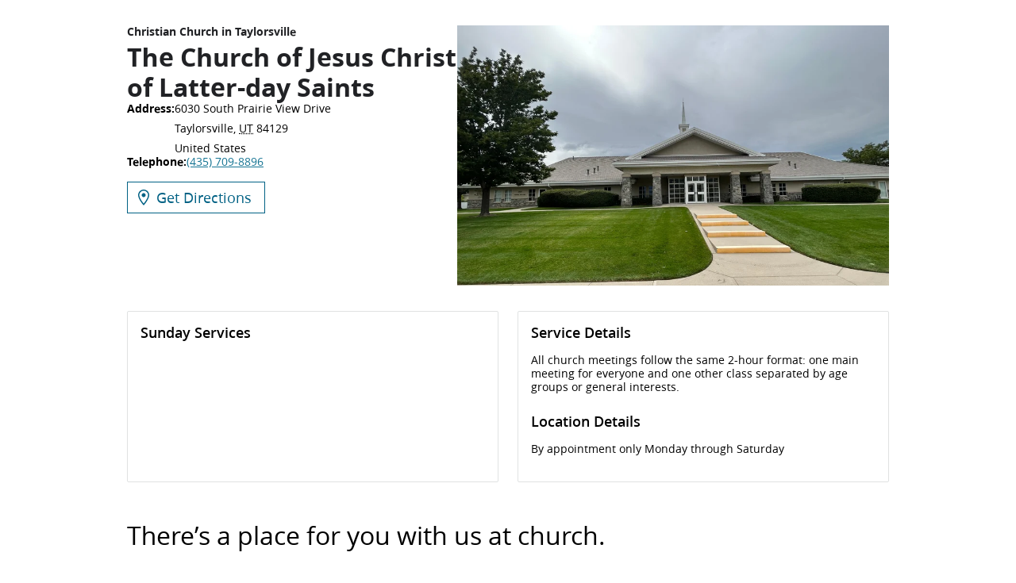

--- FILE ---
content_type: text/html; charset=utf-8
request_url: https://local.churchofjesuschrist.org/en/us/ut/taylorsville/6030-south-prairie-view-drive
body_size: 19702
content:
<!DOCTYPE html><html lang="en"><head><link rel="stylesheet" href="/assets/static/main-BOli5yLp.css"/>
<link rel="stylesheet" href="/assets/static/RTF-C5oA0PU5.css"/>
<link rel="stylesheet" href="/assets/static/template-Dzbu3KNP.css"/>
<link rel="stylesheet" href="/assets/static/DirectoryCard-DzvQs7sf.css"/><title>Christian Church in Taylorsville, UT | 6030 South Prairie View Drive | Church of Jesus Christ</title>
    <meta charset="UTF-8"/>
    <meta name="viewport" content="width=device-width, initial-scale=1, maximum-scale=5"/>
    <meta name="description" content="Join fellow members of the Taylorsville, UT community each Sunday for warm and inviting Christian-based worship services. Uplift and inspire your family, learn how to become more like Jesus, and discover opportunities to serve others."/>
<meta property="og:title" content="Christian Church in Taylorsville, UT | 6030 South Prairie View Drive | Church of Jesus Christ"/>
<meta property="og:description" content="Christian Church in Taylorsville, UT | 6030 South Prairie View Drive | Church of Jesus Christ"/>
<meta property="og:url" content="https://local.churchofjesuschrist.org/en/us/ut/taylorsville/6030-south-prairie-view-drive"/>
<link rel="canonical" href="https://local.churchofjesuschrist.org/en/us/ut/taylorsville/6030-south-prairie-view-drive"/>
<link rel="shortcut icon" type="image/ico" href="[data-uri]"/>
<meta property="og:image" content="http://a.mktgcdn.com/p/J07Q6MNlx82STGtWPX3cIbexI4iDMBtDDGc8CxB_4ys/1080x1080.png"/>
<meta http-equiv="X-UA-Compatible" content="IE=edge"/>
<link rel="dns-prefetch" href="//www.yext-pixel.com"/>
<link rel="dns-prefetch" href="//a.cdnmktg.com"/>
<link rel="dns-prefetch" href="//a.mktgcdn.com"/>
<link rel="dns-prefetch" href="//dynl.mktgcdn.com"/>
<link rel="dns-prefetch" href="//dynm.mktgcdn.com"/>
<link rel="dns-prefetch" href="//www.google-analytics.com"/>
<meta name="format-detection" content="telephone=no"/>
<meta property="og:type" content="website"/>
<meta property="twitter:card" content="summary_large_image"/>
<meta name="geo.position" content="undefined,undefined"/>
<meta name="geo.placename" content="Taylorsville,UT"/>
<meta name="geo.region" content="US-UT"/>
    <script>window.yextAnalyticsEnabled=false;window.enableYextAnalytics=()=>{window.yextAnalyticsEnabled=true}</script>
<script type="application/ld+json">
  {"@graph":[{"address":{"@type":"PostalAddress","streetAddress":"6030 South Prairie View Drive","addressLocality":"Taylorsville","addressRegion":"UT","postalCode":"84129","addressCountry":"US"},"openingHours":["Mo,Tu,We,Th,Fr,Sa 09:00-18:00","Su 09:00-13:00"],"@context":"https://schema.org","@type":"Church","url":"https://local.churchofjesuschrist.org/en/us/ut/taylorsville/6030-south-prairie-view-drive","name":"Christian Church in Taylorsville - The Church of Jesus Christ of Latter-day Saints","logo":"/assets/static/logo-B3snkLy6.svg","geo":{"@type":"GeoCoordinates","latitude":40.641868693448856,"longitude":-111.97481455183507},"image":"https://a.mktgcdn.com/p/qgKXoA--R8xgxZDLrNhMttmzJZcMnz5T_atLw8WcsD8/4031x2268.jpg"},null,{"@context":"http://www.schema.org","@type":"FAQPage","mainEntity":[{"@type":"Question","name":"Can everyone attend?","acceptedAnswer":{"@type":"Answer","text":"Yes. Your local congregation has something for individuals of all ages."}},{"@type":"Question","name":"Will I feel comfortable attending alone?","acceptedAnswer":{"@type":"Answer","text":"Yes. Many of our members come to church by themselves each week. But if you'd like someone to attend with you the first time, you can [sign up here](https://www.churchofjesuschrist.org/comeuntochrist/ps/church\\-lesson)!"}},{"@type":"Question","name":"Will I have to participate?","acceptedAnswer":{"@type":"Answer","text":"There's no requirement to participate. On your first Sunday, you can sit back and just enjoy the service. If you want to participate by taking the sacrament or responding to questions, you're welcome to. Do whatever feels comfortable to you."}},{"@type":"Question","name":"What are Church services like?","acceptedAnswer":{"@type":"Answer","text":"You can always count on one main meeting where we take the sacrament to remember the Savior, followed by classes separated by age groups or general interests."}},{"@type":"Question","name":"What should I wear?","acceptedAnswer":{"@type":"Answer","text":"Please wear whatever attire you feel comfortable wearing. In general, attendees wear \"Sunday best,\" which could include button\\-down shirts, ties, slacks, skirts, and dresses."}}]},{"@context":"https://schema.org","@type":"MediaObject","embedUrl":"https://www.youtube.com/watch?v=nUfhknjT7do"},{"@context":"http://www.schema.org","@type":"BreadcrumbList","itemListElement":[{"@type":"ListItem","name":"All","position":1,"item":{"@type":"Thing","@id":"../../../../en"}},{"@type":"ListItem","name":"US","position":2,"item":{"@type":"Thing","@id":"../../../../en/us"}},{"@type":"ListItem","name":"Utah","position":3,"item":{"@type":"Thing","@id":"../../../../en/us/ut"}},{"@type":"ListItem","name":"Taylorsville","position":4,"item":{"@type":"Thing","@id":"../../../../en/us/ut/taylorsville"}},{"@type":"ListItem","name":"The Church of Jesus Christ of Latter-day Saints","position":5,"item":{"@type":"Thing","@id":"../../../../"}}]}]}
  </script>
    <script src="https://www.churchofjesuschrist.org/services/platform/v4/index.js" async="true"></script>
    <script>
      window.platformConfig = {
        dataConfig: {
          lang: 'en'
        },
        footerConfig: {
          disclosures: [
            'local_unit_terms_1',
            'content_submission_agreement_1',
            'claims_of_copyright_infringement_1'
          ],
          legal: {
            showTermsOfUse: false
          }
        }
      }
    </script><script type="module">
        const componentURL = new URL("/assets/client/entity.DcZ2q5cV.js", import.meta.url)
        const component = await import(componentURL);

        const renderURL = new URL("/assets/render/_client.Bt__wCeG.js", import.meta.url)
        const render = await import(renderURL);

        render.render(
        {
            Page: component.default,
            pageProps: JSON.parse(decodeURIComponent("%7B%22document%22%3A%7B%22__%22%3A%7B%22entityPageSet%22%3A%7B%7D%2C%22name%22%3A%22entity%22%7D%2C%22_additionalLayoutComponents%22%3A%5B%22CustomCodeSection%22%5D%2C%22_env%22%3A%7B%22YEXT_PUBLIC_API_ENDPOINT%22%3A%22https%3A%2F%2Fapi.yext.com%2Fv2%2Faccounts%2Fme%22%2C%22YEXT_PUBLIC_CONTENT_ENDPOINT%22%3A%22https%3A%2F%2Fcdn.yextapis.com%2Fv2%2Faccounts%2F2970756%2Fcontent%22%2C%22YEXT_PUBLIC_EMPLOYMENT_SAVED_FILTER_ID%22%3A%22dm_localDomainEmploymentDM%22%2C%22YEXT_PUBLIC_EMPLOYMENT_SAVED_FILTER_ID_CITY%22%3A%22dm_localDomainEmploymentDM_address_city%22%2C%22YEXT_PUBLIC_EMPLOYMENT_SAVED_FILTER_ID_COUNTRY%22%3A%22dm_localDomainEmploymentDM_address_countrycode%22%2C%22YEXT_PUBLIC_EMPLOYMENT_SAVED_FILTER_ID_ENTITY%22%3A%221351164538%22%2C%22YEXT_PUBLIC_EMPLOYMENT_SAVED_FILTER_ID_REGION%22%3A%22dm_localDomainEmploymentDM_address_region%22%2C%22YEXT_PUBLIC_EMPLOYMENT_SAVED_FILTER_ID_ROOT%22%3A%22dm_localDomainEmploymentDM%22%2C%22YEXT_PUBLIC_LINKED_UNIT_KEY%22%3A%22cdcc4a936e430dd3ac2599397e6073f3%22%2C%22YEXT_PUBLIC_LOCALES_API_KEY%22%3A%22f05d050a2cc1a1e876d5944481eeba76%22%2C%22YEXT_PUBLIC_LOCATION_SAVED_FILTER_ID%22%3A%22481337047%22%2C%22YEXT_PUBLIC_LOCTOUNITADDR_API_KEY%22%3A%2266e22e57c19f8e49b68a2497fa66f237%22%2C%22YEXT_PUBLIC_PATHCONFLICT_API_KEY%22%3A%229d7a2f103c46463e7738f15d3990f0a5%22%2C%22YEXT_PUBLIC_PGPREVIEW_API_KEY%22%3A%22b5f19cfdb7e3590353801b24aaca0357%22%2C%22YEXT_PUBLIC_UNIT_EVENTS_KEY%22%3A%22ac142022779c885e6473eee98a14b9c1%22%7D%2C%22_schema%22%3A%7B%22%40context%22%3A%22https%3A%2F%2Fschema.org%22%2C%22%40type%22%3A%22Thing%22%2C%22description%22%3A%22*By%20Appointment%20Only%20Monday%20through%20Saturday*%5Cn%5CnNo%20matter%20your%20story%2C%20we%20welcome%20you%20to%20join%20us%20as%20we%20all%20try%20to%20be%20a%20little%20bit%20better%2C%20a%20little%20bit%20kinder%2C%20a%20little%20more%20helpful%E2%80%94because%20that%E2%80%99s%20what%20Jesus%20taught.%20We%20are%20a%20diverse%20community%20of%20followers%20of%20Jesus%20Christ%20and%20welcome%20all%20to%20worship%20here.%20We%20fellowship%20together%20as%20well%20as%20offer%20youth%20and%20children%E2%80%99s%20programs.%5Cn%5CnJesus%20Christ%20can%20make%20you%20a%20better%20person.%20You%20can%20make%20us%20a%20better%20community.%20Come%20worship%20with%20us.%20Church%20services%20are%20held%20every%20Sunday.%20Visitors%20are%20always%20welcome.%22%2C%22name%22%3A%22The%20Church%20of%20Jesus%20Christ%20of%20Latter-day%20Saints%22%2C%22url%22%3A%22local.churchofjesuschrist.org%2Fen%2Fus%2Fut%2Ftaylorsville%2F6030-south-prairie-view-drive%22%7D%2C%22_site%22%3A%7B%22c_activitiesTitle%22%3A%22Upcoming%20Activities%22%2C%22c_allDayEventText%22%3A%22All%20Day%22%2C%22c_availableLanguages%22%3A%5B%7B%22id%22%3A%22language-af%22%2C%22name%22%3A%22Afrikaans%22%7D%2C%7B%22id%22%3A%22language-ru%22%2C%22name%22%3A%22Russian%22%7D%2C%7B%22id%22%3A%22language-ln%22%2C%22name%22%3A%22Lingala%22%7D%2C%7B%22id%22%3A%22language-tk%22%2C%22name%22%3A%22Turkmen%22%7D%2C%7B%22id%22%3A%22language-tr%22%2C%22name%22%3A%22Turkish%22%7D%2C%7B%22id%22%3A%22language-lt%22%2C%22name%22%3A%22Lithuanian%22%7D%2C%7B%22id%22%3A%22language-is%22%2C%22name%22%3A%22Icelandic%22%7D%2C%7B%22id%22%3A%22language-fi%22%2C%22name%22%3A%22Finnish%22%7D%2C%7B%22id%22%3A%22language-pag%22%2C%22name%22%3A%22Pangasinan%22%7D%2C%7B%22id%22%3A%22language-ny%22%2C%22name%22%3A%22Nyanja%22%7D%2C%7B%22id%22%3A%22language-vls%22%2C%22name%22%3A%22Flemish%22%7D%2C%7B%22id%22%3A%22language-bah%22%2C%22name%22%3A%22Bahaman%22%7D%2C%7B%22id%22%3A%22language-kek%22%2C%22name%22%3A%22Kekchi%22%7D%2C%7B%22id%22%3A%22language-mk%22%2C%22name%22%3A%22Macedonian%22%7D%2C%7B%22id%22%3A%22language-ckb%22%2C%22name%22%3A%22Central%20Kurdish%22%7D%2C%7B%22id%22%3A%22language-sv%22%2C%22name%22%3A%22Swedish%22%7D%2C%7B%22id%22%3A%22language-war%22%2C%22name%22%3A%22Waray%22%7D%2C%7B%22id%22%3A%22language-et%22%2C%22name%22%3A%22Estonian%22%7D%2C%7B%22id%22%3A%22language-cmn%22%2C%22name%22%3A%22Chinese%22%7D%2C%7B%22id%22%3A%22language-sr%22%2C%22name%22%3A%22Serbian%22%7D%2C%7B%22id%22%3A%22language-mam%22%2C%22name%22%3A%22Mam%22%7D%2C%7B%22id%22%3A%22language-bik%22%2C%22name%22%3A%22Bikol%22%7D%2C%7B%22id%22%3A%22language-de%22%2C%22name%22%3A%22German%22%7D%2C%7B%22id%22%3A%22language-hy%22%2C%22name%22%3A%22Armenian%22%7D%2C%7B%22id%22%3A%22language-xh%22%2C%22name%22%3A%22Xhosa%22%7D%2C%7B%22id%22%3A%22language-uz%22%2C%22name%22%3A%22Uzbek%22%7D%2C%7B%22id%22%3A%22language-ht%22%2C%22name%22%3A%22Haitian%20Creole%22%7D%2C%7B%22id%22%3A%22language-sw%22%2C%22name%22%3A%22Swahili%22%7D%2C%7B%22id%22%3A%22language-tw%22%2C%22name%22%3A%22Akan%22%7D%2C%7B%22id%22%3A%22language-ksw%22%2C%22name%22%3A%22Karen%22%7D%2C%7B%22id%22%3A%22language-ka%22%2C%22name%22%3A%22Georgian%22%7D%2C%7B%22id%22%3A%22language-chk%22%2C%22name%22%3A%22Chuukese%22%7D%2C%7B%22id%22%3A%22language-pt%22%2C%22name%22%3A%22Portuguese%22%7D%2C%7B%22id%22%3A%22language-mh%22%2C%22name%22%3A%22Marshallese%22%7D%2C%7B%22id%22%3A%22language-sl%22%2C%22name%22%3A%22Slovenian%22%7D%2C%7B%22id%22%3A%22language-es%22%2C%22name%22%3A%22Spanish%22%7D%2C%7B%22id%22%3A%22language-hr%22%2C%22name%22%3A%22Croatian%22%7D%2C%7B%22id%22%3A%22language-bs%22%2C%22name%22%3A%22Bosnian%22%7D%2C%7B%22id%22%3A%22language-am%22%2C%22name%22%3A%22Amharic%22%7D%2C%7B%22id%22%3A%22language-rar%22%2C%22name%22%3A%22Rarotongan%22%7D%2C%7B%22id%22%3A%22language-el%22%2C%22name%22%3A%22Greek%22%7D%2C%7B%22id%22%3A%22language-be%22%2C%22name%22%3A%22Belarusian%22%7D%2C%7B%22id%22%3A%22language-st%22%2C%22name%22%3A%22Southern%20Sotho%22%7D%2C%7B%22id%22%3A%22language-mg%22%2C%22name%22%3A%22Malagasy%22%7D%2C%7B%22id%22%3A%22language-toi%22%2C%22name%22%3A%22Tonga%22%7D%2C%7B%22id%22%3A%22language-sq%22%2C%22name%22%3A%22Albanian%22%7D%2C%7B%22id%22%3A%22language-gl%22%2C%22name%22%3A%22Galician%22%7D%2C%7B%22id%22%3A%22language-th%22%2C%22name%22%3A%22Thai%22%7D%2C%7B%22id%22%3A%22language-da%22%2C%22name%22%3A%22Danish%22%7D%2C%7B%22id%22%3A%22language-bi%22%2C%22name%22%3A%22Bislama%22%7D%2C%7B%22id%22%3A%22language-az%22%2C%22name%22%3A%22Azerbaijani%22%7D%2C%7B%22id%22%3A%22language-tpi%22%2C%22name%22%3A%22Tok%20Pisin%22%7D%2C%7B%22id%22%3A%22language-my%22%2C%22name%22%3A%22Burmese%22%7D%2C%7B%22id%22%3A%22language-tzo%22%2C%22name%22%3A%22Tzotzil%22%7D%2C%7B%22id%22%3A%22language-pam%22%2C%22name%22%3A%22Pampanga%22%7D%2C%7B%22id%22%3A%22language-cag%22%2C%22name%22%3A%22Nivacle%22%7D%2C%7B%22id%22%3A%22language-pis%22%2C%22name%22%3A%22Pijin%22%7D%2C%7B%22id%22%3A%22language-ne%22%2C%22name%22%3A%22Nepali%22%7D%2C%7B%22id%22%3A%22language-si%22%2C%22name%22%3A%22Sinhala%22%7D%2C%7B%22id%22%3A%22language-mi%22%2C%22name%22%3A%22M%C4%81ori%22%7D%2C%7B%22id%22%3A%22language-ro-MD%22%2C%22name%22%3A%22Moldavian%22%7D%2C%7B%22id%22%3A%22language-zh-Hant%22%2C%22name%22%3A%22Traditional%20Chinese%22%7D%2C%7B%22id%22%3A%22language-ann%22%2C%22name%22%3A%22Obolo%22%7D%2C%7B%22id%22%3A%22language-ro%22%2C%22name%22%3A%22Romanian%22%7D%2C%7B%22id%22%3A%22language-fj%22%2C%22name%22%3A%22Fijian%22%7D%2C%7B%22id%22%3A%22language-sn%22%2C%22name%22%3A%22Shona%22%7D%2C%7B%22id%22%3A%22language-cs%22%2C%22name%22%3A%22Czech%22%7D%2C%7B%22id%22%3A%22language-ibb%22%2C%22name%22%3A%22Ibibio%22%7D%2C%7B%22id%22%3A%22language-lv%22%2C%22name%22%3A%22Latvian%22%7D%2C%7B%22id%22%3A%22language-bg%22%2C%22name%22%3A%22Bulgarian%22%7D%2C%7B%22id%22%3A%22language-sm%22%2C%22name%22%3A%22Samoan%22%7D%2C%7B%22id%22%3A%22language-it%22%2C%22name%22%3A%22Italian%22%7D%2C%7B%22id%22%3A%22language-tg%22%2C%22name%22%3A%22Tajik%22%7D%2C%7B%22id%22%3A%22language-ibg%22%2C%22name%22%3A%22Ibanag%22%7D%2C%7B%22id%22%3A%22language-msb%22%2C%22name%22%3A%22Masbatenyo%22%7D%2C%7B%22id%22%3A%22language-hil%22%2C%22name%22%3A%22Hiligaynon%22%7D%2C%7B%22id%22%3A%22language-en%22%2C%22name%22%3A%22English%22%7D%2C%7B%22id%22%3A%22language-km-Latn%22%2C%22name%22%3A%22Khmer%20(Latin)%22%7D%2C%7B%22id%22%3A%22language-ta%22%2C%22name%22%3A%22Tamil%22%7D%2C%7B%22id%22%3A%22language-lg%22%2C%22name%22%3A%22Ganda%22%7D%2C%7B%22id%22%3A%22language-ay%22%2C%22name%22%3A%22Aymara%22%7D%2C%7B%22id%22%3A%22language-niu%22%2C%22name%22%3A%22Niuean%22%7D%2C%7B%22id%22%3A%22language-ceb-x-boholano%22%2C%22name%22%3A%22Boholano%22%7D%2C%7B%22id%22%3A%22language-ee%22%2C%22name%22%3A%22Ewe%22%7D%2C%7B%22id%22%3A%22language-ko%22%2C%22name%22%3A%22Korean%22%7D%2C%7B%22id%22%3A%22language-kos%22%2C%22name%22%3A%22Kosraean%22%7D%2C%7B%22id%22%3A%22language-no%22%2C%22name%22%3A%22Norwegian%22%7D%2C%7B%22id%22%3A%22language-mn%22%2C%22name%22%3A%22Mongolian%22%7D%2C%7B%22id%22%3A%22language-fr%22%2C%22name%22%3A%22French%22%7D%2C%7B%22id%22%3A%22language-pon%22%2C%22name%22%3A%22Pohnpeian%22%7D%2C%7B%22id%22%3A%22language-gil%22%2C%22name%22%3A%22Gilbertese%22%7D%2C%7B%22id%22%3A%22language-hu%22%2C%22name%22%3A%22Hungarian%22%7D%2C%7B%22id%22%3A%22language-men%22%2C%22name%22%3A%22Mende%22%7D%2C%7B%22id%22%3A%22language-ur%22%2C%22name%22%3A%22Urdu%22%7D%2C%7B%22id%22%3A%22language-din%22%2C%22name%22%3A%22Dinka%22%7D%2C%7B%22id%22%3A%22language-kmr%22%2C%22name%22%3A%22Kurdish%2C%20Northern%22%7D%2C%7B%22id%22%3A%22language-kk%22%2C%22name%22%3A%22Kazakh%22%7D%2C%7B%22id%22%3A%22language-kn%22%2C%22name%22%3A%22Kannada%22%7D%2C%7B%22id%22%3A%22language-pau%22%2C%22name%22%3A%22Palauan%22%7D%2C%7B%22id%22%3A%22language-meu%22%2C%22name%22%3A%22Motu%22%7D%2C%7B%22id%22%3A%22language-mt%22%2C%22name%22%3A%22Maltese%22%7D%2C%7B%22id%22%3A%22language-id%22%2C%22name%22%3A%22Indonesian%22%7D%2C%7B%22id%22%3A%22language-nl%22%2C%22name%22%3A%22Dutch%22%7D%2C%7B%22id%22%3A%22language-ceb%22%2C%22name%22%3A%22Cebuano%22%7D%2C%7B%22id%22%3A%22language-ty%22%2C%22name%22%3A%22Tahitian%22%7D%2C%7B%22id%22%3A%22language-so%22%2C%22name%22%3A%22Somali%22%7D%2C%7B%22id%22%3A%22language-tiv%22%2C%22name%22%3A%22Tiv%22%7D%2C%7B%22id%22%3A%22language-hmn%22%2C%22name%22%3A%22Hmong%22%7D%2C%7B%22id%22%3A%22language-km%22%2C%22name%22%3A%22Khmer%22%7D%2C%7B%22id%22%3A%22language-rtm%22%2C%22name%22%3A%22Rotuman%22%7D%2C%7B%22id%22%3A%22language-nv%22%2C%22name%22%3A%22Navajo%22%7D%2C%7B%22id%22%3A%22language-ss%22%2C%22name%22%3A%22Swati%22%7D%2C%7B%22id%22%3A%22language-ig%22%2C%22name%22%3A%22Igbo%22%7D%2C%7B%22id%22%3A%22language-jam%22%2C%22name%22%3A%22Jamaican%22%7D%2C%7B%22id%22%3A%22language-akl%22%2C%22name%22%3A%22Aklanon%22%7D%2C%7B%22id%22%3A%22language-ar%22%2C%22name%22%3A%22Arabic%22%7D%2C%7B%22id%22%3A%22language-yap%22%2C%22name%22%3A%22Yapese%22%7D%2C%7B%22id%22%3A%22language-bn%22%2C%22name%22%3A%22Bangla%22%7D%2C%7B%22id%22%3A%22language-kea%22%2C%22name%22%3A%22Kabuverdianu%22%7D%2C%7B%22id%22%3A%22language-pa%22%2C%22name%22%3A%22Punjabi%22%7D%2C%7B%22id%22%3A%22language-efi%22%2C%22name%22%3A%22Efik%22%7D%2C%7B%22id%22%3A%22language-tzj%22%2C%22name%22%3A%22Tzutujil%22%7D%2C%7B%22id%22%3A%22language-eke%22%2C%22name%22%3A%22Ekit%22%7D%2C%7B%22id%22%3A%22language-yue%22%2C%22name%22%3A%22Cantonese%22%7D%2C%7B%22id%22%3A%22language-fat%22%2C%22name%22%3A%22Akan%22%7D%2C%7B%22id%22%3A%22language-zu%22%2C%22name%22%3A%22Zulu%22%7D%2C%7B%22id%22%3A%22language-ikw%22%2C%22name%22%3A%22Ikwere%22%7D%2C%7B%22id%22%3A%22language-qvi%22%2C%22name%22%3A%22Quichua%20Ecuador%22%7D%2C%7B%22id%22%3A%22language-ms%22%2C%22name%22%3A%22Malay%22%7D%2C%7B%22id%22%3A%22language-vi%22%2C%22name%22%3A%22Vietnamese%22%7D%2C%7B%22id%22%3A%22language-kri%22%2C%22name%22%3A%22Krio%22%7D%2C%7B%22id%22%3A%22language-asf%22%2C%22name%22%3A%22Australian%20Sign%20Language%22%7D%2C%7B%22id%22%3A%22language-ti%22%2C%22name%22%3A%22Tigrigna%22%7D%2C%7B%22id%22%3A%22language-ja%22%2C%22name%22%3A%22Japanese%22%7D%2C%7B%22id%22%3A%22language-idu%22%2C%22name%22%3A%22Idoma%22%7D%2C%7B%22id%22%3A%22language-bib%22%2C%22name%22%3A%22Bissa%22%7D%2C%7B%22id%22%3A%22language-sk%22%2C%22name%22%3A%22Slovak%22%7D%2C%7B%22id%22%3A%22language-pes%22%2C%22name%22%3A%22Persian%22%7D%2C%7B%22id%22%3A%22language-lo%22%2C%22name%22%3A%22Lao%22%7D%2C%7B%22id%22%3A%22language-kam%22%2C%22name%22%3A%22Kamba%22%7D%2C%7B%22id%22%3A%22language-he%22%2C%22name%22%3A%22Hebrew%22%7D%2C%7B%22id%22%3A%22language-ilo%22%2C%22name%22%3A%22Iloko%22%7D%2C%7B%22id%22%3A%22language-pl%22%2C%22name%22%3A%22Polish%22%7D%2C%7B%22id%22%3A%22language-rw%22%2C%22name%22%3A%22Kinyarwanda%22%7D%2C%7B%22id%22%3A%22language-tl%22%2C%22name%22%3A%22Filipino%22%7D%2C%7B%22id%22%3A%22language-arz%22%2C%22name%22%3A%22Egyptian%22%7D%2C%7B%22id%22%3A%22language-to%22%2C%22name%22%3A%22Tongan%22%7D%2C%7B%22id%22%3A%22language-yo%22%2C%22name%22%3A%22Yoruba%22%7D%2C%7B%22id%22%3A%22language-blt%22%2C%22name%22%3A%22Tai%22%7D%2C%7B%22id%22%3A%22language-quc%22%2C%22name%22%3A%22K%CA%BCiche%CA%BC%22%7D%2C%7B%22id%22%3A%22language-uk%22%2C%22name%22%3A%22Ukrainian%22%7D%2C%7B%22id%22%3A%22language-ase%22%2C%22name%22%3A%22American%20Sign%20Language%22%7D%2C%7B%22id%22%3A%22language-hi%22%2C%22name%22%3A%22Hindi%22%7D%2C%7B%22id%22%3A%22language-sul%22%2C%22name%22%3A%22Surigaonon%22%7D%5D%2C%22c_complexMetaEvents%22%3A%7B%22metaDescription%22%3A%22%7B%7Bdescription%7D%7D%20-%20The%20Church%20of%20Jesus%20Christ%20of%20Latter-day%20Saints%22%2C%22metaTitle%22%3A%22%7B%7Bname%7D%7D%20-%20The%20Church%20of%20Jesus%20Christ%20of%20Latter-day%20Saints%22%2C%22ogdescription%22%3A%22%7B%7Bdescription%7D%7D%20-%20The%20Church%20of%20Jesus%20Christ%20of%20Latter-day%20Saints%22%2C%22ogimage%22%3A%22%7B%7Bc_heroImage%7D%7D%22%2C%22ogtitle%22%3A%22%7B%7Bname%7D%7D%20-%20The%20Church%20of%20Jesus%20Christ%20of%20Latter-day%20Saints%22%7D%2C%22c_complexMetaUnits%22%3A%7B%22metaDescription%22%3A%22%7B%7Bname%7D%7D%20local%20website%20and%20events%20for%20The%20Church%20of%20Jesus%20Christ%20of%20Latter-day%20Saints%22%2C%22metaTitle%22%3A%22%7B%7Bname%7D%7D%20-%20The%20Church%20of%20Jesus%20Christ%20of%20Latter-day%20Saints%22%2C%22ogdescription%22%3A%22%7B%7Bname%7D%7D%20local%20website%20and%20events%20for%20The%20Church%20of%20Jesus%20Christ%20of%20Latter-day%20Saints%22%2C%22ogimage%22%3A%22%7B%7Bc_heroImage%7D%7D%22%2C%22ogtitle%22%3A%22%7B%7Bname%7D%7D%20-%20The%20Church%20of%20Jesus%20Christ%20of%20Latter-day%20Saints%22%7D%2C%22c_coreTitle%22%3A%22Welcome%22%2C%22c_daysOfWeek%22%3A%7B%22friday%22%3A%22Friday%22%2C%22monday%22%3A%22Monday%22%2C%22saturday%22%3A%22Saturday%22%2C%22sunday%22%3A%22Sunday%22%2C%22thursday%22%3A%22Thursday%22%2C%22tuesday%22%3A%22Tuesday%22%2C%22wednesday%22%3A%22Wednesday%22%7D%2C%22c_employmentServicesAvailableServicesHeading%22%3A%22Available%20Services%22%2C%22c_employmentServicesHoursLabel%22%3A%22Hours%22%2C%22c_employmentServicesNearbyLocationsLink%22%3A%22Nearby%20Locations%22%2C%22c_employmentServicesPhoneNumVisible%22%3A%22(local%20center)%22%2C%22c_employmentServicesPhoneNumberLabel%22%3A%22Phone%22%2C%22c_employmentServicesSection1Heading%22%3A%22Center%20Information%22%2C%22c_employmentServicesTollFreeLabel%22%3A%22Toll%20Free%20Number%22%2C%22c_employmentServicesTollFreeVible%22%3A%22(toll%20free)%22%2C%22c_eventAddressLabel%22%3A%22Location%22%2C%22c_eventFiltersButtonAllActive%22%3A%22All%22%2C%22c_eventPagesTopLevelBreadcrumb%22%3A%22All%20locations%22%2C%22c_eventRSVPCTAText%22%3A%22RSVP%22%2C%22c_eventRSVPSectionTitle%22%3A%22RSVP%20for%20this%20event%20now!%22%2C%22c_getDirectionsCTA%22%3A%22Directions%22%2C%22c_heroDropdown%22%3A%5B%7B%22label%22%3A%22Activity%20Sharing%20Report%22%2C%22link%22%3A%22https%3A%2F%2Flcr.churchofjesuschrist.org%2Factivities%2Freports%22%2C%22linkType%22%3A%22OTHER%22%7D%2C%7B%22label%22%3A%22Edit%20Unit%20Page%22%2C%22link%22%3A%22https%3A%2F%2Flcr.churchofjesuschrist.org%2Factivities%2Fpage-admin%22%2C%22linkType%22%3A%22OTHER%22%7D%2C%7B%22label%22%3A%22Open%20Calendar%22%2C%22link%22%3A%22https%3A%2F%2Fwww.churchofjesuschrist.org%2Fcalendar%22%2C%22linkType%22%3A%22OTHER%22%7D%2C%7B%22label%22%3A%22View%20Training%22%2C%22link%22%3A%22https%3A%2F%2Fwww.churchofjesuschrist.org%2Fstudy%2Fmanual%2Fshare-ward-activities-2025%2F01-share-ward-activities%3Flang%3Deng%22%2C%22linkType%22%3A%22OTHER%22%7D%5D%2C%22c_imageUploadedByLabel%22%3A%22Image%20Uploaded%20By%3A%22%2C%22c_languageSelector%22%3A%7B%22bi%22%3A%22Bislama%22%2C%22cs%22%3A%22%C4%8Cesky%22%2C%22da%22%3A%22Dansk%22%2C%22de%22%3A%22Deutsch%22%2C%22en%22%3A%22English%22%2C%22es%22%3A%22Espa%C3%B1ol%22%2C%22fi%22%3A%22Suomi%22%2C%22fil%22%3A%22Tagalog%22%2C%22fj_FJ%22%3A%22Vosa%20vakaviti%22%2C%22fr%22%3A%22Fran%C3%A7ais%22%2C%22hu%22%3A%22Magyar%22%2C%22id%22%3A%22Bahasa%20Indonesia%22%2C%22it%22%3A%22Italiano%22%2C%22ja%22%3A%22%E6%97%A5%E6%9C%AC%E8%AA%9E%22%2C%22km_KH%22%3A%22%E1%9E%97%E1%9E%B6%E1%9E%9F%E1%9E%B6%E1%9E%81%E1%9F%92%E1%9E%98%E1%9F%82%E1%9E%9A%22%2C%22ko%22%3A%22%ED%95%9C%EA%B5%AD%EC%96%B4%22%2C%22lt%22%3A%22Lietuvi%C5%B3%22%2C%22mg_MG%22%3A%22Malagasy%22%2C%22mh%22%3A%22Kajin%20Maj%C5%8Dl%22%2C%22mn%22%3A%22%D0%9C%D0%BE%D0%BD%D0%B3%D0%BE%D0%BB%22%2C%22ms%22%3A%22Bahasa%20Melayu%22%2C%22nl%22%3A%22Nederlands%22%2C%22no%22%3A%22Norsk%22%2C%22pl%22%3A%22Polski%22%2C%22pt%22%3A%22Portugu%C3%AAs%22%2C%22ro%22%3A%22Rom%C3%A2n%C4%83%22%2C%22ru%22%3A%22%D0%A0%D1%83%D1%81%D1%81%D0%BA%D0%B8%D0%B9%22%2C%22sm%22%3A%22Gagana%20Samoa%22%2C%22sq%22%3A%22Shqip%22%2C%22sw%22%3A%22Kiswahili%22%2C%22th%22%3A%22%E0%B8%A0%E0%B8%B2%E0%B8%A9%E0%B8%B2%E0%B9%84%E0%B8%97%E0%B8%A2%22%2C%22to%22%3A%22Faka-tonga%22%2C%22uk%22%3A%22%D0%A3%D0%BA%D1%80%D0%B0%D1%97%D0%BD%D1%81%D1%8C%D0%BA%D0%B0%22%2C%22vi%22%3A%22Ti%E1%BA%BFng%20Vi%E1%BB%87t%22%2C%22zh_Hant%22%3A%22%E7%B9%81%E9%AB%94%E4%B8%AD%E6%96%87%22%7D%2C%22c_languageSelectorPageTitle%22%3A%22Select%20Your%20Language%22%2C%22c_linkedIn%22%3A%22https%3A%2F%2Fwww.linkedin.com%2F%22%2C%22c_localEventsDescription%22%3A%22Find%20updates%2C%20events%2C%20and%20service%20opportunities%20for%20your%20ward%20or%20branch.%20Visit%20your%20unit%20page%20to%20stay%20informed%20and%20connected.%22%2C%22c_localEventsTitle%22%3A%22Local%20Events%22%2C%22c_locationDetailsH2%22%3A%22Location%20Hours%22%2C%22c_meetinghouseNearbyLocationsSectionTitle%22%3A%22Nearby%20Locations%22%2C%22c_meetinghousePagesAddressLabel%22%3A%22Address%22%2C%22c_meetinghousePagesAltPhoneLabel%22%3A%22Alternate%20Phone%22%2C%22c_meetinghousePagesGetDirectionsButtonText%22%3A%22Get%20Directions%22%2C%22c_meetinghousePagesHeroLabel1%22%3A%22Building%20Information%22%2C%22c_meetinghousePagesLanguageLabel%22%3A%22Language%22%2C%22c_meetinghousePagesNearbyLocationsLinkText%22%3A%22Nearby%20Locations%22%2C%22c_meetinghousePagesPhoneLabel%22%3A%22Telephone%22%2C%22c_meetinghouseSocialURLs%22%3A%7B%22facebook%22%3A%22https%3A%2F%2Fwww.facebook.com%2FChurchofJesusChrist%2F%22%2C%22instagram%22%3A%22https%3A%2F%2Fwww.instagram.com%2Fchurchofjesuschrist%2F%22%2C%22twitter%22%3A%22https%3A%2F%2Ftwitter.com%2FCh_JesusChrist%22%2C%22youTube%22%3A%22https%3A%2F%2Fwww.youtube.com%2Fchurchofjesuschrist%22%7D%2C%22c_monthsOfTheYear%22%3A%7B%22april%22%3A%22April%22%2C%22august%22%3A%22August%22%2C%22december%22%3A%22December%22%2C%22february%22%3A%22February%22%2C%22january%22%3A%22January%22%2C%22july%22%3A%22July%22%2C%22june%22%3A%22June%22%2C%22march%22%3A%22March%22%2C%22may%22%3A%22May%22%2C%22november%22%3A%22November%22%2C%22october%22%3A%22October%22%2C%22september%22%3A%22September%22%7D%2C%22c_nearbyLocationsCardName%22%3A%22The%20Church%20of%20Jesus%20Christ%20of%20Latter-day%20Saints%22%2C%22c_nearbyLocationsCardNameEmploymentServices%22%3A%22Employment%20Services%22%2C%22c_nearbySectionAPIKey%22%3A%222e8dcc629011157b37f486d0bb4ad623%22%2C%22c_photoGalleryTitle%22%3A%22Photo%20Gallery%22%2C%22c_qRCodeCopiedText%22%3A%22Copied%22%2C%22c_qRCodeCopyText%22%3A%22Copy%22%2C%22c_qRCodeDownloadText%22%3A%22Download%22%2C%22c_qRCodeModalHeader%22%3A%22Unit%20Page%20QR%20code%22%2C%22c_qRCodeShareText%22%3A%22QR%20Code%22%2C%22c_serviceDetailsH2%22%3A%22Service%20Details%22%2C%22c_serviceTitle1%22%3A%22Sunday%20Service%22%2C%22c_serviceTitle2%22%3A%22Gospel%20Study%22%2C%22c_serviceTitlesTranslated%22%3A%5B%7B%22bi%22%3A%221%20Wosip%20Seves%22%2C%22cs%22%3A%221.%E2%80%AFbohoslu%C5%BEba%22%2C%22da%22%3A%221.%20gudstjeneste%22%2C%22de%22%3A%221.%20Gottesdienst%22%2C%22en%22%3A%221st%20Worship%20Service%22%2C%22es%22%3A%221.er%20servicio%20de%20adoraci%C3%B3n%22%2C%22fi%22%3A%221.%E2%80%AFjumalanpalvelus%22%2C%22fj_FJ%22%3A%22Lotu%20Taumada%22%2C%22fr%22%3A%221er%20service%20de%20culte%22%2C%22hu%22%3A%221.%20istentisztelet%22%2C%22id%22%3A%22Kebaktian%20Ibadat%20ke-1%22%2C%22it%22%3A%221a%20funzione%20religiosa%22%2C%22ja%22%3A%221%E5%9B%9E%E7%9B%AE%E3%81%AE%E7%A4%BC%E6%8B%9D%22%2C%22km_KH%22%3A%22%E1%9E%80%E1%9E%98%E1%9F%92%E1%9E%98%E1%9E%9C%E1%9E%B7%E1%9E%92%E1%9E%B8%E2%80%8B%E1%9E%90%E1%9F%92%E1%9E%9C%E1%9E%B6%E1%9E%99%E1%9E%94%E1%9E%84%E1%9F%92%E1%9E%82%E1%9F%86%E2%80%8B%E1%9E%91%E1%9E%B8%20%E1%9F%A1%22%2C%22ko%22%3A%221%EC%B0%A8%20%EC%98%88%EB%B0%B0%22%2C%22lt%22%3A%22Pirmos%20pamaldos%22%2C%22mh%22%3A%221st%20Iien%20Kabun%CC%84jar%22%2C%22mlg%22%3A%22Fivoriam-bavaka%201%22%2C%22mn%22%3A%221%D0%B4%D1%8D%D1%85%20%D0%A8%D2%AF%D1%82%D1%8D%D0%BD%20%D0%B1%D0%B8%D1%88%D1%80%D1%8D%D1%85%20%D1%86%D1%83%D0%B3%D0%BB%D0%B0%D0%B0%D0%BD%22%2C%22ms%22%3A%22Pertemuan%20Penyembahan%20ke-1%22%2C%22nl%22%3A%221e%20eredienst%22%2C%22no%22%3A%221.%20gudstjeneste%22%2C%22pl%22%3A%221.%20nabo%C5%BCe%C5%84stwo%22%2C%22pt%22%3A%221a%20Reuni%C3%A3o%20na%20igreja%22%2C%22ro%22%3A%22Prima%20adunare%20de%20preasl%C4%83vire%22%2C%22ru%22%3A%22%D0%9F%D0%B5%D1%80%D0%B2%D0%BE%D0%B5%20%D0%91%D0%BE%D0%B3%D0%BE%D1%81%D0%BB%D1%83%D0%B6%D0%B5%D0%BD%D0%B8%D0%B5%22%2C%22sm%22%3A%22Sauniga%20Tapuai%201%22%2C%22sq%22%3A%22Sh%C3%ABrbesa%20e%201r%C3%AB%20e%20Adhurimit%22%2C%22sw%22%3A%22Huduma%20ya%20Ibada%20ya%20Kwanza%22%2C%22th%22%3A%22%E0%B8%9E%E0%B8%B4%E0%B8%98%E0%B8%B5%E0%B8%99%E0%B8%A1%E0%B8%B1%E0%B8%AA%E0%B8%81%E0%B8%B2%E0%B8%A3%E0%B8%A3%E0%B8%AD%E0%B8%9A%E0%B8%97%E0%B8%B5%E0%B9%88%201%22%2C%22to%22%3A%22Lotu%201%22%2C%22uk%22%3A%221-%D1%88%D0%B5%20%D0%B1%D0%BE%D0%B3%D0%BE%D1%81%D0%BB%D1%83%D0%B6%D1%96%D0%BD%D0%BD%D1%8F%22%2C%22vi%22%3A%22L%E1%BB%85%20Th%E1%BB%9D%20Ph%C6%B0%E1%BB%A3ng%20Th%E1%BB%A9%201%22%2C%22zh_Hant%22%3A%22%E7%AC%AC%E4%B8%80%E5%A0%B4%E5%B4%87%E6%8B%9C%E5%84%80%E5%BC%8F%22%7D%2C%7B%22bi%22%3A%222%20Wosip%20Seves%22%2C%22cs%22%3A%222.%E2%80%AFbohoslu%C5%BEba%22%2C%22da%22%3A%222.%20gudstjeneste%22%2C%22de%22%3A%222.%20Gottesdienst%22%2C%22en%22%3A%222nd%20Worship%20Service%22%2C%22es%22%3A%222.%C2%BA%20servicio%20de%20adoraci%C3%B3n%22%2C%22fi%22%3A%222.%E2%80%AFjumalanpalvelus%22%2C%22fj_FJ%22%3A%22iKarua%20ni%20Lotu%20ni%20Sokalou%22%2C%22fr%22%3A%222e%20service%20de%20culte%22%2C%22hu%22%3A%222.%20istentisztelet%22%2C%22id%22%3A%22Kebaktian%20Ibadat%20ke-2%22%2C%22it%22%3A%222a%20funzione%20religiosa%22%2C%22ja%22%3A%222%E5%9B%9E%E7%9B%AE%E3%81%AE%E7%A4%BC%E6%8B%9D%22%2C%22km_KH%22%3A%22%E1%9E%80%E1%9E%98%E1%9F%92%E1%9E%98%E1%9E%9C%E1%9E%B7%E1%9E%92%E1%9E%B8%E2%80%8B%E1%9E%90%E1%9F%92%E1%9E%9C%E1%9E%B6%E1%9E%99%E1%9E%94%E1%9E%84%E1%9F%92%E1%9E%82%E1%9F%86%E2%80%8B%E1%9E%91%E1%9E%B8%20%E1%9F%A2%22%2C%22ko%22%3A%222%EC%B0%A8%20%EC%98%88%EB%B0%B0%22%2C%22lt%22%3A%22Antros%20pamaldos%22%2C%22mh%22%3A%222st%20Iien%20Kabun%CC%84jar%22%2C%22mlg%22%3A%22Fivoriam-bavaka%20faha-2%22%2C%22mn%22%3A%222%D0%B4%D0%B0%D1%85%D1%8C%20%D0%A8%D2%AF%D1%82%D1%8D%D0%BD%20%D0%B1%D0%B8%D1%88%D1%80%D1%8D%D1%85%20%D1%86%D1%83%D0%B3%D0%BB%D0%B0%D0%B0%D0%BD%22%2C%22ms%22%3A%22Pertemuan%20Penyembahan%20ke-2%22%2C%22nl%22%3A%222e%20eredienst%22%2C%22no%22%3A%222.%20gudstjeneste%22%2C%22pl%22%3A%222.%20nabo%C5%BCe%C5%84stwo%22%2C%22pt%22%3A%222a%20Reuni%C3%A3o%20na%20igreja%22%2C%22ro%22%3A%22A%20doua%20adunare%20de%20preasl%C4%83vire%22%2C%22ru%22%3A%22%D0%92%D1%82%D0%BE%D1%80%D0%BE%D0%B5%20%D0%91%D0%BE%D0%B3%D0%BE%D1%81%D0%BB%D1%83%D0%B6%D0%B5%D0%BD%D0%B8%D0%B5%22%2C%22sm%22%3A%22Sauniga%20Tapuai%202%22%2C%22sq%22%3A%22Sh%C3%ABrbesa%20e%202t%C3%AB%20e%20Adhurimit%22%2C%22sw%22%3A%22Huduma%20ya%20Ibada%20ya%20Pili%22%2C%22th%22%3A%22%E0%B8%9E%E0%B8%B4%E0%B8%98%E0%B8%B5%E0%B8%99%E0%B8%A1%E0%B8%B1%E0%B8%AA%E0%B8%81%E0%B8%B2%E0%B8%A3%E0%B8%A3%E0%B8%AD%E0%B8%9A%E0%B8%97%E0%B8%B5%E0%B9%88%202%22%2C%22to%22%3A%22Lotu%202%22%2C%22uk%22%3A%222-%D0%B3%D0%B5%20%D0%B1%D0%BE%D0%B3%D0%BE%D1%81%D0%BB%D1%83%D0%B6%D1%96%D0%BD%D0%BD%D1%8F%22%2C%22vi%22%3A%22L%E1%BB%85%20Th%E1%BB%9D%20Ph%C6%B0%E1%BB%A3ng%20Th%E1%BB%A9%202%22%2C%22zh_Hant%22%3A%22%E7%AC%AC%E4%BA%8C%E5%A0%B4%E5%B4%87%E6%8B%9C%E5%84%80%E5%BC%8F%22%7D%2C%7B%22bi%22%3A%223%20Wosip%20Seves%22%2C%22cs%22%3A%223.%E2%80%AFbohoslu%C5%BEba%22%2C%22da%22%3A%223.%20gudstjeneste%22%2C%22de%22%3A%223.%20Gottesdienst%22%2C%22en%22%3A%223rd%20Worship%20Service%22%2C%22es%22%3A%223.er%20servicio%20de%20adoraci%C3%B3n%22%2C%22fi%22%3A%223.%E2%80%AFjumalanpalvelus%22%2C%22fj_FJ%22%3A%22iKatolu%20ni%20Lotu%20ni%20Sokalou%22%2C%22fr%22%3A%223e%20service%20de%20culte%22%2C%22hu%22%3A%223.%20istentisztelet%22%2C%22id%22%3A%22Kebaktian%20Ibadat%20ke-3%22%2C%22it%22%3A%223a%20funzione%20religiosa%22%2C%22ja%22%3A%223%E5%9B%9E%E7%9B%AE%E3%81%AE%E7%A4%BC%E6%8B%9D%22%2C%22km_KH%22%3A%22%E1%9E%80%E1%9E%98%E1%9F%92%E1%9E%98%E1%9E%9C%E1%9E%B7%E1%9E%92%E1%9E%B8%E2%80%8B%E1%9E%90%E1%9F%92%E1%9E%9C%E1%9E%B6%E1%9E%99%E1%9E%94%E1%9E%84%E1%9F%92%E1%9E%82%E1%9F%86%E2%80%8B%E1%9E%91%E1%9E%B8%20%E1%9F%A3%22%2C%22ko%22%3A%223%EC%B0%A8%20%EC%98%88%EB%B0%B0%22%2C%22lt%22%3A%22Tre%C4%8Dios%20pamaldos%22%2C%22mh%22%3A%223st%20Iien%20Kabun%CC%84jar%22%2C%22mlg%22%3A%22Fivoriam-bavaka%20faha-2%22%2C%22mn%22%3A%223%D0%B4%D0%B0%D1%85%D1%8C%20%D0%A8%D2%AF%D1%82%D1%8D%D0%BD%20%D0%B1%D0%B8%D1%88%D1%80%D1%8D%D1%85%20%D1%86%D1%83%D0%B3%D0%BB%D0%B0%D0%B0%D0%BD%22%2C%22ms%22%3A%22Pertemuan%20Penyembahan%20ke-3%22%2C%22nl%22%3A%223e%20eredienst%22%2C%22no%22%3A%223.%20gudstjeneste%22%2C%22pl%22%3A%223.%20nabo%C5%BCe%C5%84stwo%22%2C%22pt%22%3A%223a%20Reuni%C3%A3o%20na%20igreja%22%2C%22ro%22%3A%22A%20treia%20adunare%20de%20preasl%C4%83vire%22%2C%22ru%22%3A%22%D0%A2%D1%80%D0%B5%D1%82%D1%8C%D0%B5%20%D0%91%D0%BE%D0%B3%D0%BE%D1%81%D0%BB%D1%83%D0%B6%D0%B5%D0%BD%D0%B8%D0%B5%22%2C%22sm%22%3A%22Sauniga%20Tapuai%203%22%2C%22sq%22%3A%22Sh%C3%ABrbesa%20e%203t%C3%AB%20e%20Adhurimit%22%2C%22sw%22%3A%22Huduma%20ya%20Ibada%20ya%20Tatu%22%2C%22th%22%3A%22%E0%B8%9E%E0%B8%B4%E0%B8%98%E0%B8%B5%E0%B8%99%E0%B8%A1%E0%B8%B1%E0%B8%AA%E0%B8%81%E0%B8%B2%E0%B8%A3%E0%B8%A3%E0%B8%AD%E0%B8%9A%E0%B8%97%E0%B8%B5%E0%B9%88%203%22%2C%22to%22%3A%22Lotu%203%22%2C%22uk%22%3A%223-%D1%82%D1%94%20%D0%B1%D0%BE%D0%B3%D0%BE%D1%81%D0%BB%D1%83%D0%B6%D1%96%D0%BD%D0%BD%D1%8F%22%2C%22vi%22%3A%22L%E1%BB%85%20Th%E1%BB%9D%20Ph%C6%B0%E1%BB%A3ng%20Th%E1%BB%A9%203%22%2C%22zh_Hant%22%3A%22%E7%AC%AC%E4%B8%89%E5%A0%B4%E5%B4%87%E6%8B%9C%E5%84%80%E5%BC%8F%22%7D%2C%7B%22bi%22%3A%224%20Wosip%20Seves%22%2C%22cs%22%3A%224.%E2%80%AFbohoslu%C5%BEba%22%2C%22da%22%3A%224.%20gudstjeneste%22%2C%22de%22%3A%224.%20Gottesdienst%22%2C%22en%22%3A%224th%20Worship%20Service%22%2C%22es%22%3A%224.%C2%BA%20servicio%20de%20adoraci%C3%B3n%22%2C%22fi%22%3A%224.%E2%80%AFjumalanpalvelus%22%2C%22fj_FJ%22%3A%22iKava%20ni%20Lotu%20ni%20Sokalou%22%2C%22fr%22%3A%224e%20service%20de%20culte%22%2C%22hu%22%3A%224.%20istentisztelet%22%2C%22id%22%3A%22Kebaktian%20Ibadat%20ke-4%22%2C%22it%22%3A%224a%20funzione%20religiosa%22%2C%22ja%22%3A%224%E5%9B%9E%E7%9B%AE%E3%81%AE%E7%A4%BC%E6%8B%9D%22%2C%22km_KH%22%3A%22%E1%9E%80%E1%9E%98%E1%9F%92%E1%9E%98%E1%9E%9C%E1%9E%B7%E1%9E%92%E1%9E%B8%E2%80%8B%E1%9E%90%E1%9F%92%E1%9E%9C%E1%9E%B6%E1%9E%99%E1%9E%94%E1%9E%84%E1%9F%92%E1%9E%82%E1%9F%86%E2%80%8B%E1%9E%91%E1%9E%B8%20%E1%9F%A4%22%2C%22ko%22%3A%224%EC%B0%A8%20%EC%98%88%EB%B0%B0%22%2C%22lt%22%3A%22Ketvirtos%20pamaldos%22%2C%22mh%22%3A%224st%20Iien%20Kabun%CC%84jar%22%2C%22mlg%22%3A%22Fivoriam-bavaka%20faha-4%22%2C%22mn%22%3A%224%D0%B4%D1%8D%D1%85%20%D0%A8%D2%AF%D1%82%D1%8D%D0%BD%20%D0%B1%D0%B8%D1%88%D1%80%D1%8D%D1%85%20%D1%86%D1%83%D0%B3%D0%BB%D0%B0%D0%B0%D0%BD%22%2C%22ms%22%3A%22Pertemuan%20Penyembahan%20ke-4%22%2C%22nl%22%3A%224e%20eredienst%22%2C%22no%22%3A%224.%20gudstjeneste%22%2C%22pl%22%3A%224.%20nabo%C5%BCe%C5%84stwo%22%2C%22pt%22%3A%224a%20Reuni%C3%A3o%20na%20igreja%22%2C%22ro%22%3A%22A%20patra%20adunare%20de%20preasl%C4%83vire%22%2C%22ru%22%3A%22%D0%A7%D0%B5%D1%82%D0%B2%D0%B5%D1%80%D1%82%D0%BE%D0%B5%20%D0%91%D0%BE%D0%B3%D0%BE%D1%81%D0%BB%D1%83%D0%B6%D0%B5%D0%BD%D0%B8%D0%B5%22%2C%22sm%22%3A%22Sauniga%20Tapuai%204%22%2C%22sq%22%3A%22Sh%C3%ABrbesa%20e%204t%20e%20Adhurimit%22%2C%22sw%22%3A%22Huduma%20ya%20Ibada%20ya%20Nne%22%2C%22th%22%3A%22%E0%B8%9E%E0%B8%B4%E0%B8%98%E0%B8%B5%E0%B8%99%E0%B8%A1%E0%B8%B1%E0%B8%AA%E0%B8%81%E0%B8%B2%E0%B8%A3%E0%B8%A3%E0%B8%AD%E0%B8%9A%E0%B8%97%E0%B8%B5%E0%B9%88%204%22%2C%22to%22%3A%22Lotu%204%22%2C%22uk%22%3A%224-%D1%82%D0%B5%20%D0%B1%D0%BE%D0%B3%D0%BE%D1%81%D0%BB%D1%83%D0%B6%D1%96%D0%BD%D0%BD%D1%8F%22%2C%22vi%22%3A%22L%E1%BB%85%20Th%E1%BB%9D%20Ph%C6%B0%E1%BB%A3ng%20Th%E1%BB%A9%204%22%2C%22zh_Hant%22%3A%22%E7%AC%AC%E5%9B%9B%E5%A0%B4%E5%B4%87%E6%8B%9C%E5%84%80%E5%BC%8F%22%7D%2C%7B%22de%22%3A%225.%20Gottesdienst%22%2C%22en%22%3A%225th%20Worship%20Service%22%2C%22es%22%3A%22Quinto%20Servicio%20de%20Adoraci%C3%B3n%22%2C%22fr%22%3A%225e%20Culte%22%2C%22it%22%3A%22Quinto%20Servizio%20di%20Culto%22%2C%22ja%22%3A%22%E7%AC%AC5%E7%A4%BC%E6%8B%9D%22%2C%22ko%22%3A%22%EC%A0%9C5%EC%98%88%EB%B0%B0%22%2C%22pt%22%3A%22Quinto%20Culto%22%2C%22zh_Hant%22%3A%22%E7%AC%AC%E4%BA%94%E6%AC%A1%E7%A6%AE%E6%8B%9C%22%7D%5D%2C%22c_shareButtonLabel%22%3A%22Share%22%2C%22c_shareOptions%22%3A%7B%22option1Label%22%3A%22Text%22%2C%22option2Label%22%3A%22Facebook%22%2C%22option3Label%22%3A%22Twitter%22%2C%22option4Label%22%3A%22Pinterest%22%2C%22option5Label%22%3A%22Email%22%2C%22option6Label%22%3A%22Link%22%2C%22option7Label%22%3A%22WhatsApp%22%7D%2C%22c_showMoreButtonText%22%3A%22Show%20More%22%2C%22c_showMoreTitle%22%3A%22Show%20More%22%2C%22c_twitter%22%3A%22https%3A%2F%2Fwww.twitter.com%2F%22%2C%22c_unitGetDirectionsCTA%22%3A%22Directions%22%2C%22c_unitPagesCarouselNextSlide%22%3A%22Next%20slide%22%2C%22c_unitPagesCarouselPreviousSlide%22%3A%22Previous%20slide%22%2C%22c_unitPrefilledTweetText%22%3A%22Check%20out%20our%20local%20church%20community%20webpage%22%2C%22c_upcomingEventShareButtonPrefilledText%22%3A%22Check%20out%20this%20upcoming%20event%22%2C%22c_youtube%22%3A%22https%3A%2F%2Fwww.youtube.com%2F%22%2C%22id%22%3A%22local-domain-site-entity%22%2C%22meta%22%3A%7B%22entityType%22%3A%7B%22id%22%3A%22ce_site%22%2C%22uid%22%3A135772%7D%2C%22locale%22%3A%22en%22%7D%2C%22name%22%3A%22Local%20Domain%20Site%20Entity%22%2C%22uid%22%3A1026003993%7D%2C%22_yext%22%3A%7B%22contentDeliveryAPIDomain%22%3A%22https%3A%2F%2Fcdn.yextapis.com%22%2C%22managementAPIDomain%22%3A%22https%3A%2F%2Fapi.yext.com%22%2C%22platformDomain%22%3A%22https%3A%2F%2Fwww.yext.com%22%7D%2C%22address%22%3A%7B%22city%22%3A%22Taylorsville%22%2C%22countryCode%22%3A%22US%22%2C%22line1%22%3A%226030%20South%20Prairie%20View%20Drive%22%2C%22localizedCountryName%22%3A%22United%20States%22%2C%22localizedRegionName%22%3A%22Utah%22%2C%22postalCode%22%3A%2284129%22%2C%22region%22%3A%22UT%22%7D%2C%22businessId%22%3A2970756%2C%22c_aboutSectionCTA%22%3A%7B%22label%22%3A%22www.churchofjesuschrist.org%22%2C%22link%22%3A%22https%3A%2F%2Fwww.churchofjesuschrist.org%2Flearn%2Fabout-us%3Flang%3Deng%22%2C%22linkType%22%3A%22URL%22%7D%2C%22c_aboutSectionDescription%22%3A%22Attending%20church%20each%20Sunday%20is%20a%20respite%20from%20fast-paced%20daily%20living.%20Attend%20church%20at%206030%20South%20Prairie%20View%20Drive%20to%20reflect%2C%20worship%20God%2C%20strengthen%20your%20spiritual%20connections%2C%20and%20focus%20on%20Jesus.%20Worship%20with%20a%20community%20of%20people%20who%20are%20trying%20to%20be%20more%20Christlike%20and%20learn%20from%20each%20other.%20There%20are%20two%20meetings%20in%20a%20two%20hour%20time.%20The%20main%20meeting%20is%20called%20sacrament%20meeting.%20This%20meeting%20consists%20of%20songs%2C%20prayers%2C%20and%20sermons%20(or%20%E2%80%9Ctalks%E2%80%9D)%20given%20by%20different%20members%20of%20the%20congregation%20and%20take%20the%20sacrament%20(or%20Communion).%20In%20addition%20to%20sacrament%20meeting%2C%20there%20are%20a%20variety%20of%20other%20classes%20for%20both%20children%20and%20adults.%20There%E2%80%99s%20something%20for%20everyone%20from%2018%20months%20old%20and%20up!%20Each%20meet%20together%20for%20a%20lesson%20and%20discussion%20that%20are%20based%20on%20a%20different%20section%20of%20scripture%20each%20week.%22%2C%22c_aboutSectionTitle%22%3A%22About%20The%20Church%20of%20Jesus%20Christ%20of%20Latter-day%20Saints%20in%20%20Taylorsville%22%2C%22c_fAQSectionCTA%22%3A%7B%22label%22%3A%22View%20More%20Common%20Questions%22%2C%22link%22%3A%22https%3A%2F%2Fwww.churchofjesuschrist.org%2Fwelcome%2Fcommon-questions%3Flang%3Deng%22%2C%22linkType%22%3A%22URL%22%7D%2C%22c_faqSectionTitle%22%3A%22Common%20Questions%22%2C%22c_findALocationCTALabel%22%3A%22Find%20a%20Location%22%2C%22c_heroImage%22%3A%7B%22image%22%3A%7B%22height%22%3A2268%2C%22url%22%3A%22https%3A%2F%2Fa.mktgcdn.com%2Fp%2FqgKXoA--R8xgxZDLrNhMttmzJZcMnz5T_atLw8WcsD8%2F4031x2268.jpg%22%2C%22width%22%3A4031%7D%7D%2C%22c_ifAppointmentNeeded%22%3A%22By%20appointment%20only%20Monday%20through%20Saturday%22%2C%22c_isCollision%22%3Afalse%2C%22c_linkedLocation%22%3A%5B%7B%22c_serviceTime1%22%3A%2209%3A00%22%2C%22c_unitPagesURL%22%3A%22https%3A%2F%2Flocal.churchofjesuschrist.org%2Fen%2Funits%2Fus%2Fut%2Fstonewood-ward%22%2C%22meta%22%3A%7B%22locale%22%3A%22en%22%7D%2C%22name%22%3A%22Stonewood%20Ward%22%2C%22slug%22%3A%22en%2Funits%2Fstonewood-ward%22%7D%2C%7B%22c_serviceTime1%22%3A%2210%3A00%22%2C%22c_unitPagesURL%22%3A%22https%3A%2F%2Flocal.churchofjesuschrist.org%2Fen%2Funits%2Fus%2Fut%2Fsummit-vista-branch-care-center%22%2C%22meta%22%3A%7B%22locale%22%3A%22en%22%7D%2C%22name%22%3A%22Summit%20Vista%20Branch%20(Care%20Center)%22%2C%22slug%22%3A%22en%2Funits%2Fsummit-vista-branch-care-center%22%7D%5D%2C%22c_localEventsDescription%22%3A%22Stay%20connected%20and%20informed%20on%20updates%2C%20events%2C%20or%20service%20on%20your%20local%20congregation's%20activities%20page.%22%2C%22c_localEventsTitle%22%3A%22Local%20Events%22%2C%22c_locationDetailsH2%22%3A%22Location%20Details%22%2C%22c_locationPageFAQImage%22%3A%7B%22height%22%3A450%2C%22url%22%3A%22http%3A%2F%2Fa.mktgcdn.com%2Fp%2Fy5S1NX0pWBdrwyetTVxCUN1-82ItlTHe0EgyI5Jwopk%2F299x450.jpg%22%2C%22width%22%3A299%7D%2C%22c_locationPageFAQs%22%3A%5B%7B%22answer%22%3A%22Yes.%20Your%20local%20congregation%20has%20something%20for%20individuals%20of%20all%20ages.%22%2C%22question%22%3A%22Can%20everyone%20attend%3F%22%7D%2C%7B%22answer%22%3A%22Yes.%20Many%20of%20our%20members%20come%20to%20church%20by%20themselves%20each%20week.%20But%20if%20you'd%20like%20someone%20to%20attend%20with%20you%20the%20first%20time%2C%20you%20can%20%5Bsign%20up%20here%5D(https%3A%2F%2Fwww.churchofjesuschrist.org%2Fcomeuntochrist%2Fps%2Fchurch%5C%5C-lesson)!%22%2C%22question%22%3A%22Will%20I%20feel%20comfortable%20attending%20alone%3F%22%7D%2C%7B%22answer%22%3A%22There's%20no%20requirement%20to%20participate.%20On%20your%20first%20Sunday%2C%20you%20can%20sit%20back%20and%20just%20enjoy%20the%20service.%20If%20you%20want%20to%20participate%20by%20taking%20the%20sacrament%20or%20responding%20to%20questions%2C%20you're%20welcome%20to.%20Do%20whatever%20feels%20comfortable%20to%20you.%22%2C%22question%22%3A%22Will%20I%20have%20to%20participate%3F%22%7D%2C%7B%22answer%22%3A%22You%20can%20always%20count%20on%20one%20main%20meeting%20where%20we%20take%20the%20sacrament%20to%20remember%20the%20Savior%2C%20followed%20by%20classes%20separated%20by%20age%20groups%20or%20general%20interests.%22%2C%22question%22%3A%22What%20are%20Church%20services%20like%3F%22%7D%2C%7B%22answer%22%3A%22Please%20wear%20whatever%20attire%20you%20feel%20comfortable%20wearing.%20In%20general%2C%20attendees%20wear%20%5C%22Sunday%20best%2C%5C%22%20which%20could%20include%20button%5C%5C-down%20shirts%2C%20ties%2C%20slacks%2C%20skirts%2C%20and%20dresses.%22%2C%22question%22%3A%22What%20should%20I%20wear%3F%22%7D%5D%2C%22c_meetinghouseCoreTitle%22%3A%22Christian%20Church%20in%20Taylorsville%20-%20The%20Church%20of%20Jesus%20Christ%20of%20Latter-day%20Saints%22%2C%22c_meetinghouseCoreTitleV2%22%3A%7B%221stTitleLine%22%3A%22Christian%20Church%20in%20Taylorsville%22%2C%222ndTitleLine%22%3A%22The%20Church%20of%20Jesus%20Christ%20of%20Latter-day%20Saints%22%7D%2C%22c_meetinghousePagesHoursLabel%22%3A%22Hours%22%2C%22c_metaDescription%22%3A%22Join%20fellow%20members%20of%20the%20Taylorsville%2C%20UT%20community%20each%20Sunday%20for%20warm%20and%20inviting%20Christian-based%20worship%20services.%20Uplift%20and%20inspire%20your%20family%2C%20learn%20how%20to%20become%20more%20like%20Jesus%2C%20and%20discover%20opportunities%20to%20serve%20others.%22%2C%22c_metaTitle%22%3A%22Christian%20Church%20in%20Taylorsville%2C%20UT%20%7C%206030%20South%20Prairie%20View%20Drive%20%7C%20Church%20of%20Jesus%20Christ%22%2C%22c_promotion2CTAText1%22%3A%22Click%20Here%22%2C%22c_promotion2CTAText2%22%3A%22Weekly%20Uplifting%20Messages%22%2C%22c_promotion2CTAText3%22%3A%22Learn%20More%22%2C%22c_promotion2CTAURL1%22%3A%22https%3A%2F%2Fwww.facebook.com%2FComeUntoChrist%22%2C%22c_promotion2CTAURL2%22%3A%22https%3A%2F%2Fwww.churchofjesuschrist.org%2Fcomeuntochrist%2Femail%2Fall-products%2Fsign-up%22%2C%22c_promotion2CTAURL3%22%3A%22https%3A%2F%2Fwww.churchofjesuschrist.org%2Fwelcome%3Flang%3Deng%22%2C%22c_promotion2Description1%22%3A%22Connect%20with%20individuals%20in%20your%20community%20and%20become%20part%20of%20a%20network%20of%20people%20looking%20to%20support%20one%20another.%22%2C%22c_promotion2Description2%22%3A%22Receive%20a%20selection%20of%20inspiring%20videos%20and%20articles.%20You%20can%20also%20sign%20up%20for%20daily%20Bible%20verses%2C%20stories%20about%20Christ's%20life%2C%20and%20more!%22%2C%22c_promotion2Description3%22%3A%22Christ%20can%20help%20you%20live%20a%20happier%20life%20and%20grow%20closer%20to%20Him%20through%20simple%20spiritual%20experiences.%20Find%20out%20how%20you%20can%20develop%20a%20closer%20relationship%20with%20Jesus.%22%2C%22c_promotion2Image%22%3A%7B%22height%22%3A612%2C%22url%22%3A%22https%3A%2F%2Fa.mktgcdn.com%2Fp%2FNPSzFBJ4sBz6BVJDMnFB5qP1xX438LSXGcfOBi5PI4s%2F928x612.jpg%22%2C%22width%22%3A928%7D%2C%22c_promotion2Image2%22%3A%7B%22alternateText%22%3A%22Sign%20up%20for%20inspiring%20messages%2C%20bible%20verses%2C%20stories%20about%20Christ's%20life%2C%20and%20more!%22%2C%22height%22%3A612%2C%22url%22%3A%22https%3A%2F%2Fa.mktgcdn.com%2Fp%2FrtMsJEYfQbH8NVAx-VT2wRD4Y8VbmH1M4mxtgOvO4no%2F928x612.jpg%22%2C%22width%22%3A928%7D%2C%22c_promotion2Image3%22%3A%7B%22height%22%3A612%2C%22url%22%3A%22https%3A%2F%2Fa.mktgcdn.com%2Fp%2F2PlB2sVjx6Hem53T5skwWOoXGD4l-4QokP1VnF9Z1Lg%2F928x612.jpg%22%2C%22width%22%3A928%7D%2C%22c_promotion2List%22%3A%5B%7B%22ctaText%22%3A%22Click%20Here%22%2C%22ctaUrl%22%3A%22https%3A%2F%2Fwww.facebook.com%2FComeUntoChrist%22%2C%22description%22%3A%22Connect%20with%20individuals%20in%20your%20community%20and%20become%20part%20of%20a%20network%20of%20people%20looking%20to%20support%20one%20another.%22%2C%22image%22%3A%7B%22height%22%3A612%2C%22url%22%3A%22https%3A%2F%2Fa.mktgcdn.com%2Fp%2FNPSzFBJ4sBz6BVJDMnFB5qP1xX438LSXGcfOBi5PI4s%2F928x612.jpg%22%2C%22width%22%3A928%7D%2C%22title%22%3A%22Join%20Our%20Social%20Network%22%7D%2C%7B%22ctaText%22%3A%22Weekly%20Uplifting%20Messages%22%2C%22ctaUrl%22%3A%22https%3A%2F%2Fwww.churchofjesuschrist.org%2Fcomeuntochrist%2Femail%2Fall-products%2Fsign-up%22%2C%22description%22%3A%22Receive%20a%20selection%20of%20inspiring%20videos%20and%20articles.%20You%20can%20also%20sign%20up%20for%20daily%20Bible%20verses%2C%20stories%20about%20Christ's%20life%2C%20and%20more!%22%2C%22image%22%3A%7B%22alternateText%22%3A%22Sign%20up%20for%20inspiring%20messages%2C%20bible%20verses%2C%20stories%20about%20Christ's%20life%2C%20and%20more!%22%2C%22height%22%3A612%2C%22url%22%3A%22https%3A%2F%2Fa.mktgcdn.com%2Fp%2FrtMsJEYfQbH8NVAx-VT2wRD4Y8VbmH1M4mxtgOvO4no%2F928x612.jpg%22%2C%22width%22%3A928%7D%2C%22title%22%3A%22Inspiration%20Right%20to%20Your%20Inbox%22%7D%2C%7B%22ctaText%22%3A%22Learn%20More%22%2C%22ctaUrl%22%3A%22https%3A%2F%2Fwww.churchofjesuschrist.org%2Fwelcome%3Flang%3Deng%22%2C%22description%22%3A%22Christ%20can%20help%20you%20live%20a%20happier%20life%20and%20grow%20closer%20to%20Him%20through%20simple%20spiritual%20experiences.%20Find%20out%20how%20you%20can%20develop%20a%20closer%20relationship%20with%20Jesus.%22%2C%22image%22%3A%7B%22height%22%3A612%2C%22url%22%3A%22https%3A%2F%2Fa.mktgcdn.com%2Fp%2F2PlB2sVjx6Hem53T5skwWOoXGD4l-4QokP1VnF9Z1Lg%2F928x612.jpg%22%2C%22width%22%3A928%7D%2C%22title%22%3A%22Becoming%20Christlike%22%7D%5D%2C%22c_promotion2SectionTitle%22%3A%22Bring%20Inspiration%20into%20Your%20Life%22%2C%22c_promotion2Title1%22%3A%22Join%20Our%20Social%20Network%22%2C%22c_promotion2Title2%22%3A%22Inspiration%20Right%20to%20Your%20Inbox%22%2C%22c_promotion2Title3%22%3A%22Becoming%20Christlike%22%2C%22c_promotionCTAText1%22%3A%22Learn%20More%22%2C%22c_promotionCTAText2%22%3A%22Learn%20More%22%2C%22c_promotionCTAText3%22%3A%22Learn%20More%22%2C%22c_promotionCTAURL2%22%3A%22https%3A%2F%2Fwww.churchofjesuschrist.org%2Fcomeuntochrist%2Frequests%2Fmissionary-visit%22%2C%22c_promotionCTAURL3%22%3A%22https%3A%2F%2Fwww.churchofjesuschrist.org%2Fwelcome%2Flove-one-another%3Flang%3Deng%22%2C%22c_promotionDescription2%22%3A%22We%20know%20trying%20something%20new%20can%20sometimes%20be%20intimidating%2C%20but%20don't%20worry!%20Though%20many%20of%20our%20members%20come%20to%20church%20by%20themselves%20each%20week%2C%20you%20can%20sign%20up%20to%20have%20your%20local%20missionaries%20accompany%20you%20if%20you'd%20like.%22%2C%22c_promotionDescription3%22%3A%22We%20believe%20in%20following%20the%20example%20of%20Jesus%20Christ.%20This%20includes%20feeding%20the%20hungry%2C%20helping%20the%20needy%2C%20clothing%20the%20naked%2C%20and%20serving%20in%20our%20communities%20all%20around%20the%20world.%20Come%20join%20us!%22%2C%22c_promotionImage1%22%3A%7B%22alternateText%22%3A%22Here's%20what%20you%20can%20expect%20out%20of%20your%20visit%20to%20church%22%2C%22height%22%3A1334%2C%22url%22%3A%22https%3A%2F%2Fa.mktgcdn.com%2Fp%2F8zOW-rrH-aD5TQ_qPxciWnyEBDA22LvLE2HsQ6aqwGk%2F2000x1334.jpg%22%2C%22width%22%3A2000%7D%2C%22c_promotionImage2%22%3A%7B%22alternateText%22%3A%22You%20can%20sign%20up%20to%20have%20your%20local%20missionaries%20accompany%20you%20if%20you'd%20like.%22%2C%22height%22%3A1331%2C%22url%22%3A%22https%3A%2F%2Fa.mktgcdn.com%2Fp%2FRAinJrLHxysBz9D9ZO3akh19lVXR8CJP8z8DOX7zp-o%2F2000x1331.jpg%22%2C%22width%22%3A2000%7D%2C%22c_promotionImage3%22%3A%7B%22alternateText%22%3A%22Join%20Us%20as%20We%20Serve%22%2C%22height%22%3A1333%2C%22url%22%3A%22https%3A%2F%2Fa.mktgcdn.com%2Fp%2F1lW7nRhPf23fR1JvRv2g7teCBrKIbArSsz8B8IHireU%2F2000x1333.png%22%2C%22width%22%3A2000%7D%2C%22c_promotionList%22%3A%5B%7B%22ctaText%22%3A%22Learn%20More%22%2C%22ctaUrl%22%3A%22https%3A%2F%2Fwww.churchofjesuschrist.org%2Fwelcome%2Fwhat-to-expect%3Flang%3Deng%22%2C%22description%22%3A%22If%20you're%20attending%20church%20for%20the%20first%20time%2C%20you%20may%20be%20a%20bit%20nervous.%20No%20worries%3B%20we're%20here%20for%20you!%20Here's%20what%20you%20can%20expect%20out%20of%20your%20visit.%22%2C%22image%22%3A%7B%22alternateText%22%3A%22Here's%20what%20you%20can%20expect%20out%20of%20your%20visit%20to%20church%22%2C%22height%22%3A1334%2C%22url%22%3A%22https%3A%2F%2Fa.mktgcdn.com%2Fp%2F8zOW-rrH-aD5TQ_qPxciWnyEBDA22LvLE2HsQ6aqwGk%2F2000x1334.jpg%22%2C%22width%22%3A2000%7D%2C%22title%22%3A%22What%20You%20Can%20Expect%22%7D%2C%7B%22ctaText%22%3A%22Learn%20More%22%2C%22ctaUrl%22%3A%22https%3A%2F%2Fwww.churchofjesuschrist.org%2Fcomeuntochrist%2Frequests%2Fmissionary-visit%22%2C%22description%22%3A%22We%20know%20trying%20something%20new%20can%20sometimes%20be%20intimidating%2C%20but%20don't%20worry!%20Though%20many%20of%20our%20members%20come%20to%20church%20by%20themselves%20each%20week%2C%20you%20can%20sign%20up%20to%20have%20your%20local%20missionaries%20accompany%20you%20if%20you'd%20like.%22%2C%22image%22%3A%7B%22alternateText%22%3A%22You%20can%20sign%20up%20to%20have%20your%20local%20missionaries%20accompany%20you%20if%20you'd%20like.%22%2C%22height%22%3A1331%2C%22url%22%3A%22https%3A%2F%2Fa.mktgcdn.com%2Fp%2FRAinJrLHxysBz9D9ZO3akh19lVXR8CJP8z8DOX7zp-o%2F2000x1331.jpg%22%2C%22width%22%3A2000%7D%2C%22title%22%3A%22Want%20to%20Attend%20But%20Don't%20Want%20to%20Go%20Alone%3F%22%7D%2C%7B%22ctaText%22%3A%22Learn%20More%22%2C%22ctaUrl%22%3A%22https%3A%2F%2Fwww.churchofjesuschrist.org%2Fwelcome%2Flove-one-another%3Flang%3Deng%22%2C%22description%22%3A%22We%20believe%20in%20following%20the%20example%20of%20Jesus%20Christ.%20This%20includes%20feeding%20the%20hungry%2C%20helping%20the%20needy%2C%20clothing%20the%20naked%2C%20and%20serving%20in%20our%20communities%20all%20around%20the%20world.%20Come%20join%20us!%22%2C%22image%22%3A%7B%22alternateText%22%3A%22Join%20Us%20as%20We%20Serve%22%2C%22height%22%3A1333%2C%22url%22%3A%22https%3A%2F%2Fa.mktgcdn.com%2Fp%2F1lW7nRhPf23fR1JvRv2g7teCBrKIbArSsz8B8IHireU%2F2000x1333.png%22%2C%22width%22%3A2000%7D%2C%22title%22%3A%22Join%20Us%20as%20We%20Serve%22%7D%5D%2C%22c_promotionListCTAURL1%22%3A%22https%3A%2F%2Fwww.churchofjesuschrist.org%2Fwelcome%2Fwhat-to-expect%3Flang%3Deng%22%2C%22c_promotionListDescription1%22%3A%22If%20you're%20attending%20church%20for%20the%20first%20time%2C%20you%20may%20be%20a%20bit%20nervous.%20No%20worries%3B%20we're%20here%20for%20you!%20Here's%20what%20you%20can%20expect%20out%20of%20your%20visit.%22%2C%22c_promotionListTitle1%22%3A%22What%20You%20Can%20Expect%22%2C%22c_promotionListTitle2%22%3A%22Want%20to%20Attend%20But%20Don't%20Want%20to%20Go%20Alone%3F%22%2C%22c_promotionListTitle3%22%3A%22Join%20Us%20as%20We%20Serve%22%2C%22c_promotionSectionTitle%22%3A%22There%E2%80%99s%20a%20place%20for%20you%20with%20us%20at%20church.%22%2C%22c_serviceDetailsH2%22%3A%22Service%20Details%22%2C%22c_servicesDayLabel%22%3A%22Sunday%20Services%22%2C%22c_socialSectionDescription%22%3A%22Whatever%20your%20situation%20in%20life%2C%20we%20believe%20Christ%20can%20be%20a%20source%20of%20strength.%20Connect%20with%20us%20on%20social%20media%20and%20see%20how%20being%20a%20part%20of%20our%20community%20can%20help%20you%20and%20your%20family.%22%2C%22c_socialSectionTitle%22%3A%22Connect%20with%20Us%22%2C%22c_socialURL1%22%3A%22https%3A%2F%2Fwww.facebook.com%2FChurchofJesusChrist%2F%22%2C%22c_socialURL2%22%3A%22https%3A%2F%2Ftwitter.com%2FCh_JesusChrist%22%2C%22c_socialURL3%22%3A%22https%3A%2F%2Fwww.instagram.com%2Fchurchofjesuschrist%2F%22%2C%22c_socialURL4%22%3A%22https%3A%2F%2Fwww.youtube.com%2Fchurchofjesuschrist%22%2C%22c_sundayServiceListNew%22%3A%5B%7B%22time%22%3A%229%3A00%20am%22%2C%22title%22%3A%22First%20Worship%20Service%22%7D%2C%7B%22time%22%3A%2211%3A30%20am%22%2C%22title%22%3A%22Second%20Worship%20Service%22%7D%5D%2C%22c_sundayServicesText%22%3A%22All%20church%20meetings%20follow%20the%20same%202-hour%20format%3A%20one%20main%20meeting%20for%20everyone%20and%20one%20other%20class%20separated%20by%20age%20groups%20or%20general%20interests.%22%2C%22description%22%3A%22*By%20Appointment%20Only%20Monday%20through%20Saturday*%5Cn%5CnNo%20matter%20your%20story%2C%20we%20welcome%20you%20to%20join%20us%20as%20we%20all%20try%20to%20be%20a%20little%20bit%20better%2C%20a%20little%20bit%20kinder%2C%20a%20little%20more%20helpful%E2%80%94because%20that%E2%80%99s%20what%20Jesus%20taught.%20We%20are%20a%20diverse%20community%20of%20followers%20of%20Jesus%20Christ%20and%20welcome%20all%20to%20worship%20here.%20We%20fellowship%20together%20as%20well%20as%20offer%20youth%20and%20children%E2%80%99s%20programs.%5Cn%5CnJesus%20Christ%20can%20make%20you%20a%20better%20person.%20You%20can%20make%20us%20a%20better%20community.%20Come%20worship%20with%20us.%20Church%20services%20are%20held%20every%20Sunday.%20Visitors%20are%20always%20welcome.%22%2C%22dm_directoryParents%22%3A%5B%7B%22c_topLevelDirectoryTitle%22%3A%22All%22%2C%22name%22%3A%22All%22%2C%22slug%22%3A%22en%22%7D%2C%7B%22c_countryAbbreviation%22%3A%22US%22%2C%22name%22%3A%22US%22%2C%22slug%22%3A%22en%2Fus%22%7D%2C%7B%22name%22%3A%22Utah%22%2C%22slug%22%3A%22en%2Fus%2Fut%22%7D%2C%7B%22name%22%3A%22Taylorsville%22%2C%22slug%22%3A%22en%2Fus%2Fut%2Ftaylorsville%22%7D%2C%7B%22name%22%3A%22The%20Church%20of%20Jesus%20Christ%20of%20Latter-day%20Saints%22%2C%22slug%22%3A%22%22%7D%5D%2C%22googlePlaceId%22%3A%22ChIJa0TOvB-MUocRo1mWEuFNhTc%22%2C%22hours%22%3A%7B%22friday%22%3A%7B%22openIntervals%22%3A%5B%7B%22end%22%3A%2218%3A00%22%2C%22start%22%3A%2209%3A00%22%7D%5D%7D%2C%22monday%22%3A%7B%22openIntervals%22%3A%5B%7B%22end%22%3A%2218%3A00%22%2C%22start%22%3A%2209%3A00%22%7D%5D%7D%2C%22saturday%22%3A%7B%22openIntervals%22%3A%5B%7B%22end%22%3A%2218%3A00%22%2C%22start%22%3A%2209%3A00%22%7D%5D%7D%2C%22sunday%22%3A%7B%22openIntervals%22%3A%5B%7B%22end%22%3A%2213%3A00%22%2C%22start%22%3A%2209%3A00%22%7D%5D%7D%2C%22thursday%22%3A%7B%22openIntervals%22%3A%5B%7B%22end%22%3A%2218%3A00%22%2C%22start%22%3A%2209%3A00%22%7D%5D%7D%2C%22tuesday%22%3A%7B%22openIntervals%22%3A%5B%7B%22end%22%3A%2218%3A00%22%2C%22start%22%3A%2209%3A00%22%7D%5D%7D%2C%22wednesday%22%3A%7B%22openIntervals%22%3A%5B%7B%22end%22%3A%2218%3A00%22%2C%22start%22%3A%2209%3A00%22%7D%5D%7D%7D%2C%22id%22%3A%22chq-location-5352487%22%2C%22locale%22%3A%22en%22%2C%22logo%22%3A%7B%22image%22%3A%7B%22height%22%3A1080%2C%22url%22%3A%22http%3A%2F%2Fa.mktgcdn.com%2Fp%2FJ07Q6MNlx82STGtWPX3cIbexI4iDMBtDDGc8CxB_4ys%2F1080x1080.png%22%2C%22width%22%3A1080%7D%7D%2C%22mainPhone%22%3A%22(435)%20709-8896%22%2C%22meta%22%3A%7B%22entityType%22%3A%7B%22id%22%3A%22location%22%2C%22uid%22%3A0%7D%2C%22locale%22%3A%22en%22%7D%2C%22name%22%3A%22The%20Church%20of%20Jesus%20Christ%20of%20Latter-day%20Saints%22%2C%22photoGallery%22%3A%5B%7B%22image%22%3A%7B%22height%22%3A2268%2C%22url%22%3A%22https%3A%2F%2Fa.mktgcdn.com%2Fp%2F07I4FNtrk4A1Ts9NvQGMTUvXxhO3lEZ89G_Twwrqu_0%2F4032x2268.jpg%22%2C%22width%22%3A4032%7D%7D%2C%7B%22image%22%3A%7B%22height%22%3A2268%2C%22url%22%3A%22https%3A%2F%2Fa.mktgcdn.com%2Fp%2F1vdKTaaFdfPkdIpCP-QaGNoWnaU-9wUxSakUdoT6E2Q%2F4032x2268.jpg%22%2C%22width%22%3A4032%7D%7D%2C%7B%22image%22%3A%7B%22height%22%3A2268%2C%22url%22%3A%22https%3A%2F%2Fa.mktgcdn.com%2Fp%2FjK57SMpB9fcB4rr1jt1jepLWmncTGEKbmKoq1CpEcUw%2F4031x2268.jpg%22%2C%22width%22%3A4031%7D%7D%2C%7B%22image%22%3A%7B%22height%22%3A2268%2C%22url%22%3A%22https%3A%2F%2Fa.mktgcdn.com%2Fp%2FamUH_rrUP6GIawodAbqRpgmnpGbH6eEVHotBIybVNp8%2F4032x2268.jpg%22%2C%22width%22%3A4032%7D%7D%2C%7B%22image%22%3A%7B%22height%22%3A2268%2C%22url%22%3A%22https%3A%2F%2Fa.mktgcdn.com%2Fp%2F28ERAxXhcfmS1MS4Bp1bAHV-5VdtBx1PNJpoME_13Vc%2F4032x2268.jpg%22%2C%22width%22%3A4032%7D%7D%2C%7B%22image%22%3A%7B%22height%22%3A2268%2C%22url%22%3A%22https%3A%2F%2Fa.mktgcdn.com%2Fp%2Fy3eckpXYc3XmMJxlC74UPnltC-4g9EInSn5JMR7X1jc%2F4032x2268.jpg%22%2C%22width%22%3A4032%7D%7D%2C%7B%22image%22%3A%7B%22height%22%3A2268%2C%22url%22%3A%22https%3A%2F%2Fa.mktgcdn.com%2Fp%2FlIbbsU6bYEE644l9pIqwr33yQBqi2eZ4HcreqeEaoig%2F4032x2268.jpg%22%2C%22width%22%3A4032%7D%7D%2C%7B%22image%22%3A%7B%22height%22%3A2268%2C%22url%22%3A%22https%3A%2F%2Fa.mktgcdn.com%2Fp%2FdLc2cdDb2hMeA3VbpbhkC9fK05szTpfhD0Oet-eX48M%2F4032x2268.jpg%22%2C%22width%22%3A4032%7D%7D%5D%2C%22ref_listings%22%3A%5B%7B%22listingUrl%22%3A%22http%3A%2F%2Fwww.bing.com%2Fmaps%3Fss%3Dypid.YNC8C7B210EC8C38D%26amp%3Bamp%3Bmkt%3Den-US%22%2C%22publisher%22%3A%22BING%22%7D%2C%7B%22listingUrl%22%3A%22https%3A%2F%2Fwww.facebook.com%2F332021380000122%22%2C%22publisher%22%3A%22FACEBOOK%22%7D%2C%7B%22listingUrl%22%3A%22https%3A%2F%2Fmaps.google.com%2Fmaps%3Fcid%3D4000689473063377315%22%2C%22publisher%22%3A%22GOOGLEMYBUSINESS%22%7D%5D%2C%22services%22%3A%5B%22Sunday%20School%22%2C%22Relief%20Society%20(Women's%20Organization)%22%2C%22Youth%20(Teen)%20Activities%22%2C%22Primary%20(Children's%20Organization)%22%5D%2C%22siteDomain%22%3A%22local.churchofjesuschrist.org%22%2C%22siteId%22%3A128761%2C%22siteInternalHostName%22%3A%22local.churchofjesuschrist.org%22%2C%22slug%22%3A%22en%2Fus%2Fut%2Ftaylorsville%2F6030-south-prairie-view-drive%22%2C%22uid%22%3A67096733%2C%22videos%22%3A%5B%7B%22video%22%3A%7B%22url%22%3A%22https%3A%2F%2Fwww.youtube.com%2Fwatch%3Fv%3DnUfhknjT7do%22%7D%7D%5D%2C%22yextDisplayCoordinate%22%3A%7B%22latitude%22%3A40.641868693448856%2C%22longitude%22%3A-111.97481455183507%7D%7D%2C%22__meta%22%3A%7B%22mode%22%3A%22production%22%7D%2C%22translations%22%3A%7B%7D%2C%22path%22%3A%22en%2Fus%2Fut%2Ftaylorsville%2F6030-south-prairie-view-drive%22%2C%22relativePrefixToRoot%22%3A%22..%2F..%2F..%2F..%2F%22%7D")),
        }
        );
    </script><script>var IS_PRODUCTION = true;var PRODUCTION_DOMAINS = JSON.parse("{\"primary\":\"local.churchofjesuschrist.org\",\"aliases\":[]}");</script></head>
    <body>
      <div id="reactele"><div class="block max-w-xl w-full mx-auto Hero"><div class="container py-8 flex flex-col-reverse sm:flex-row gap-4 sm:gap-8 sm:justify-between"><div class="flex flex-col gap-4"><h1 class="text-brand-gray-900"><span class="block mb-1 font-bold text-sm2 tracking-[0%]">Christian Church in Taylorsville</span><span class="block font-bold text-[32px] leading-[1.2] tracking-[-0.5%]">The Church of Jesus Christ of Latter-day Saints</span></h1><div class="flex flex-row gap-2"><span class="text-sm2 font-bold">Address<!-- -->:</span><div class="text-sm2 tracking-[0%]"><div class="flex flex-col space-y-2"><div class="address-line"><span> 6030 South Prairie View Drive</span></div><div class="address-line"><span> Taylorsville</span><span>,</span> <abbr title="Utah">UT</abbr><span> 84129</span></div><div class="address-line"><span> United States</span></div></div></div></div><div class="flex flex-row gap-[18px]"><span class="text-sm2 font-bold">Telephone<!-- -->:</span><div class="text-sm2 tracking-[0%] space-y-2"><div><a href="tel:(435)709-8896" class="Link Link--underline text-brand-secondary">(435) 709-8896</a><span class="sr-only">Telephone</span></div></div></div><div class="mt-4"><a href="https://maps.google.com/maps?cid=4000689473063377315" target="_blank" class="Link Button--tertiary flex items-center justify-center sm:w-fit" rel="noopener"><div class="w-6 h-6 grid place-items-center"><img src="data:image/svg+xml,%3csvg%20width=&#39;14&#39;%20height=&#39;20&#39;%20viewBox=&#39;0%200%2014%2020&#39;%20fill=&#39;none&#39;%20xmlns=&#39;http://www.w3.org/2000/svg&#39;%3e%3cpath%20d=&#39;M14%207C14%2012.25%207%2020%207%2020C7%2020%200%2012.25%200%207C0%203.13%203.13%200%207%200C10.87%200%2014%203.13%2014%207ZM9.257%2014.63C10.221%2013.2%2011.017%2011.817%2011.581%2010.534C12.185%209.164%2012.5%207.964%2012.5%207C12.5%203.958%2010.042%201.5%207%201.5C6.27754%201.49934%205.56205%201.64116%204.89446%201.91732C4.22688%202.19349%203.6203%202.59859%203.10945%203.10945C2.59859%203.6203%202.19349%204.22688%201.91732%204.89446C1.64116%205.56205%201.49934%206.27754%201.5%207C1.5%207.964%201.815%209.164%202.419%2010.534C2.984%2011.817%203.779%2013.2%204.743%2014.63C5.46%2015.692%207%2017.674%207%2017.674C7%2017.674%208.518%2015.725%209.257%2014.63ZM4.5%207C4.5%206.33696%204.76339%205.70107%205.23223%205.23223C5.70107%204.76339%206.33696%204.5%207%204.5C7.66304%204.5%208.29893%204.76339%208.76777%205.23223C9.23661%205.70107%209.5%206.33696%209.5%207C9.5%207.66304%209.23661%208.29893%208.76777%208.76777C8.29893%209.23661%207.66304%209.5%207%209.5C6.33696%209.5%205.70107%209.23661%205.23223%208.76777C4.76339%208.29893%204.5%207.66304%204.5%207Z&#39;%20fill=&#39;%23006184&#39;/%3e%3c/svg%3e" alt=""/> </div><span class="ml-1">Get Directions</span></a></div></div><div class="flex lg:min-w-[476px] lg:h-[328px]"><img style="object-fit:cover;object-position:center;max-width:4031px;width:100%;aspect-ratio:4031 / 2268" src="https://dyn.mktgcdn.com/p/qgKXoA--R8xgxZDLrNhMttmzJZcMnz5T_atLw8WcsD8/width=500,height=500" class="h-full w-full min-w-full" srcset="https://dyn.mktgcdn.com/p/qgKXoA--R8xgxZDLrNhMttmzJZcMnz5T_atLw8WcsD8/width=100,height=56 100w, https://dyn.mktgcdn.com/p/qgKXoA--R8xgxZDLrNhMttmzJZcMnz5T_atLw8WcsD8/width=320,height=180 320w, https://dyn.mktgcdn.com/p/qgKXoA--R8xgxZDLrNhMttmzJZcMnz5T_atLw8WcsD8/width=640,height=360 640w, https://dyn.mktgcdn.com/p/qgKXoA--R8xgxZDLrNhMttmzJZcMnz5T_atLw8WcsD8/width=960,height=540 960w, https://dyn.mktgcdn.com/p/qgKXoA--R8xgxZDLrNhMttmzJZcMnz5T_atLw8WcsD8/width=1280,height=720 1280w, https://dyn.mktgcdn.com/p/qgKXoA--R8xgxZDLrNhMttmzJZcMnz5T_atLw8WcsD8/width=1920,height=1080 1920w" sizes="(max-width: 640px) 100px, (max-width: 768px) 320px, (max-width: 1024px) 640px, (max-width: 1280px) 960px, (max-width: 1536px) 1280px, 1920px" loading="eager" alt=""/></div></div></div><div class="block max-w-xl w-full mx-auto Core"><div class="container"><div class="grid grid-cols-1 sm:grid-cols-2 lg:grid-cols-[repeat(auto-fit,minmax(300px,1fr))] gap-6"><div class="p-4 border-directory-border border rounded-[2px]"><h2 class="text-[18px] leading-[1.2] tracking-[0%] font-semibold mb-4">Sunday Services</h2><div class="text-sm2 text-gray-400"></div></div><div class="p-4 border-directory-border border rounded-[2px]"><h2 class="text-[18px] leading-[1.2] tracking-[0%] font-semibold mb-4">Service Details</h2><p class="text-sm2">All church meetings follow the same 2-hour format: one main meeting for everyone and one other class separated by age groups or general interests.</p><div class="mt-6"></div><h2 class="text-[18px] leading-[1.2] tracking-[0%] font-semibold mb-4">Location Details</h2><div class="text-sm2 mt-4 mb-4">By appointment only Monday through Saturday</div></div></div></div></div><div class="Callouts py-8 sm:py-12"><div class="container"><h2 class="Heading--hero mb-6 sm:mb-12 text-center sm:text-left">There’s a place for you with us at church.</h2><ul class="px-[25px] sm:px-0 grid grid-cols-1 sm:grid-cols-2 lg:grid-cols-3 gap-4 -mx-4 sm:mx-0"><li class="w-full"><article class="mb-4 pb-6 shadow-brand-shadow rounded text-center overflow-hidden sm:flex sm:flex-col w-full text-text h-full"><img style="object-fit:contain;object-position:center;width:365px;height:243.455px" src="https://dyn.mktgcdn.com/p/8zOW-rrH-aD5TQ_qPxciWnyEBDA22LvLE2HsQ6aqwGk/width=365,height=243" class="block w-full" width="365" srcset="https://dyn.mktgcdn.com/p/8zOW-rrH-aD5TQ_qPxciWnyEBDA22LvLE2HsQ6aqwGk/width=365,height=243 365w" sizes="365px" loading="lazy" alt="Here&#39;s what you can expect out of your visit to church"/><div class="pt-6 px-6 flex flex-col sm:h-full"><h3 class="mb-4 text-lg font-semibold">What You Can Expect</h3><p class="mb-8 text-left text-sm">If you&#39;re attending church for the first time, you may be a bit nervous. No worries; we&#39;re here for you! Here&#39;s what you can expect out of your visit.</p><a href="https://www.churchofjesuschrist.org/welcome/what-to-expect?lang=eng" target="_blank" class="Link Link--small inline-block mt-auto" rel="noopener">Learn More</a></div></article></li><li class="w-full"><article class="mb-4 pb-6 shadow-brand-shadow rounded text-center overflow-hidden sm:flex sm:flex-col w-full text-text h-full"><img style="object-fit:contain;object-position:center;width:365px;height:242.9075px" src="https://dyn.mktgcdn.com/p/RAinJrLHxysBz9D9ZO3akh19lVXR8CJP8z8DOX7zp-o/width=365,height=243" class="block w-full" width="365" srcset="https://dyn.mktgcdn.com/p/RAinJrLHxysBz9D9ZO3akh19lVXR8CJP8z8DOX7zp-o/width=365,height=243 365w" sizes="365px" loading="lazy" alt="You can sign up to have your local missionaries accompany you if you&#39;d like."/><div class="pt-6 px-6 flex flex-col sm:h-full"><h3 class="mb-4 text-lg font-semibold">Want to Attend But Don&#39;t Want to Go Alone?</h3><p class="mb-8 text-left text-sm">We know trying something new can sometimes be intimidating, but don&#39;t worry! Though many of our members come to church by themselves each week, you can sign up to have your local missionaries accompany you if you&#39;d like.</p><a href="https://www.churchofjesuschrist.org/comeuntochrist/requests/missionary-visit" target="_blank" class="Link Link--small inline-block mt-auto" rel="noopener">Learn More</a></div></article></li><li class="w-full"><article class="mb-4 pb-6 shadow-brand-shadow rounded text-center overflow-hidden sm:flex sm:flex-col w-full text-text h-full"><img style="object-fit:contain;object-position:center;width:365px;height:243.2725px" src="https://dyn.mktgcdn.com/p/1lW7nRhPf23fR1JvRv2g7teCBrKIbArSsz8B8IHireU/width=365,height=243" class="block w-full" width="365" srcset="https://dyn.mktgcdn.com/p/1lW7nRhPf23fR1JvRv2g7teCBrKIbArSsz8B8IHireU/width=365,height=243 365w" sizes="365px" loading="lazy" alt="Join Us as We Serve"/><div class="pt-6 px-6 flex flex-col sm:h-full"><h3 class="mb-4 text-lg font-semibold">Join Us as We Serve</h3><p class="mb-8 text-left text-sm">We believe in following the example of Jesus Christ. This includes feeding the hungry, helping the needy, clothing the naked, and serving in our communities all around the world. Come join us!</p><a href="https://www.churchofjesuschrist.org/welcome/love-one-another?lang=eng" target="_blank" class="Link Link--small inline-block mt-auto" rel="noopener">Learn More</a></div></article></li></ul></div></div><div class="FAQ text-text py-8 sm:py-12"><div class="container"><div class="-mx-4 flex"><div class="sm:w-1/2 sm:px-4"><h2 class="Heading Heading--hero text-center sm:text-left mb-6 sm:mb-12 px-4 sm:px-0">Common Questions</h2><div><div><button class="justify-between w-full flex p-4 cursor-pointer text-sm sm:text-lg border-t border-color-default items-center text-brand-primary hover:bg-brand-blue-300 font-medium"><div class="text-left hover:underline">Can everyone attend?</div><span class="FAQ-toggleIcon"></span></button><div class="overflow-hidden duration-500 h-0 transition-all invisible"><div class="FAQ-answer text-sm sm:text-base px-4 pb-8 sm:pt-2 sm:pb-10"><div class="RTF"><p>Yes. Your local congregation has something for individuals of all ages.</p></div></div></div></div><div><button class="justify-between w-full flex p-4 cursor-pointer text-sm sm:text-lg border-t border-color-default items-center text-brand-primary hover:bg-brand-blue-300 font-medium"><div class="text-left hover:underline">Will I feel comfortable attending alone?</div><span class="FAQ-toggleIcon"></span></button><div class="overflow-hidden duration-500 h-0 transition-all invisible"><div class="FAQ-answer text-sm sm:text-base px-4 pb-8 sm:pt-2 sm:pb-10"><div class="RTF"><p>Yes. Many of our members come to church by themselves each week. But if you&#39;d like someone to attend with you the first time, you can <a href="https://www.churchofjesuschrist.org/comeuntochrist/ps/church-lesson">sign up here</a>!</p></div></div></div></div><div><button class="justify-between w-full flex p-4 cursor-pointer text-sm sm:text-lg border-t border-color-default items-center text-brand-primary hover:bg-brand-blue-300 font-medium"><div class="text-left hover:underline">Will I have to participate?</div><span class="FAQ-toggleIcon"></span></button><div class="overflow-hidden duration-500 h-0 transition-all invisible"><div class="FAQ-answer text-sm sm:text-base px-4 pb-8 sm:pt-2 sm:pb-10"><div class="RTF"><p>There&#39;s no requirement to participate. On your first Sunday, you can sit back and just enjoy the service. If you want to participate by taking the sacrament or responding to questions, you&#39;re welcome to. Do whatever feels comfortable to you.</p></div></div></div></div><div><button class="justify-between w-full flex p-4 cursor-pointer text-sm sm:text-lg border-t border-color-default items-center text-brand-primary hover:bg-brand-blue-300 font-medium"><div class="text-left hover:underline">What are Church services like?</div><span class="FAQ-toggleIcon"></span></button><div class="overflow-hidden duration-500 h-0 transition-all invisible"><div class="FAQ-answer text-sm sm:text-base px-4 pb-8 sm:pt-2 sm:pb-10"><div class="RTF"><p>You can always count on one main meeting where we take the sacrament to remember the Savior, followed by classes separated by age groups or general interests.</p></div></div></div></div><div><button class="justify-between w-full flex p-4 cursor-pointer text-sm sm:text-lg border-t border-color-default items-center text-brand-primary hover:bg-brand-blue-300 font-medium border-b"><div class="text-left hover:underline">What should I wear?</div><span class="FAQ-toggleIcon"></span></button><div class="overflow-hidden duration-500 h-0 transition-all invisible"><div class="FAQ-answer text-sm sm:text-base px-4 pb-8 sm:pt-2 sm:pb-10"><div class="RTF"><p>Please wear whatever attire you feel comfortable wearing. In general, attendees wear &#34;Sunday best,&#34; which could include button-down shirts, ties, slacks, skirts, and dresses.</p></div></div></div></div></div><a class="Link Link--small hidden sm:inline-block pt-6 px-4 sm:px-0" href="https://www.churchofjesuschrist.org/welcome/common-questions?lang=eng" rel="noopener" style="unicode-bidi:bidi-override;direction:ltr" target="_blank" eventname="faq_more">View More Common Questions</a></div><div class="hidden sm:block w-1/2 px-4"><img style="object-fit:cover;object-position:center;width:300px;height:450px" src="https://dyn.mktgcdn.com/p/y5S1NX0pWBdrwyetTVxCUN1-82ItlTHe0EgyI5Jwopk/width=300,height=450" class="block" width="300" height="450" srcset="https://dyn.mktgcdn.com/p/y5S1NX0pWBdrwyetTVxCUN1-82ItlTHe0EgyI5Jwopk/width=300,height=452 300w" sizes="300px" loading="lazy" alt=""/></div></div></div></div><div class="Callouts py-8 sm:py-12"><div class="container"><h2 class="Heading--hero mb-6 sm:mb-12 text-center sm:text-left">Bring Inspiration into Your Life</h2><ul class="px-[25px] sm:px-0 grid grid-cols-1 sm:grid-cols-2 lg:grid-cols-3 gap-4 -mx-4 sm:mx-0"><li class="w-full"><article class="mb-4 pb-6 shadow-brand-shadow rounded text-center overflow-hidden sm:flex sm:flex-col w-full text-text h-full"><img style="object-fit:contain;object-position:center;width:365px;height:240.71120689655172px" src="https://dyn.mktgcdn.com/p/NPSzFBJ4sBz6BVJDMnFB5qP1xX438LSXGcfOBi5PI4s/width=365,height=241" class="block w-full" width="365" srcset="https://dyn.mktgcdn.com/p/NPSzFBJ4sBz6BVJDMnFB5qP1xX438LSXGcfOBi5PI4s/width=365,height=241 365w" sizes="365px" loading="lazy" alt=""/><div class="pt-6 px-6 flex flex-col sm:h-full"><h3 class="mb-4 text-lg font-semibold">Join Our Social Network</h3><p class="mb-8 text-left text-sm">Connect with individuals in your community and become part of a network of people looking to support one another.</p><a href="https://www.facebook.com/ComeUntoChrist" target="_blank" class="Link Link--small inline-block mt-auto" rel="noopener">Click Here</a></div></article></li><li class="w-full"><article class="mb-4 pb-6 shadow-brand-shadow rounded text-center overflow-hidden sm:flex sm:flex-col w-full text-text h-full"><img style="object-fit:contain;object-position:center;width:365px;height:240.71120689655172px" src="https://dyn.mktgcdn.com/p/rtMsJEYfQbH8NVAx-VT2wRD4Y8VbmH1M4mxtgOvO4no/width=365,height=241" class="block w-full" width="365" srcset="https://dyn.mktgcdn.com/p/rtMsJEYfQbH8NVAx-VT2wRD4Y8VbmH1M4mxtgOvO4no/width=365,height=241 365w" sizes="365px" loading="lazy" alt="Sign up for inspiring messages, bible verses, stories about Christ&#39;s life, and more!"/><div class="pt-6 px-6 flex flex-col sm:h-full"><h3 class="mb-4 text-lg font-semibold">Inspiration Right to Your Inbox</h3><p class="mb-8 text-left text-sm">Receive a selection of inspiring videos and articles. You can also sign up for daily Bible verses, stories about Christ&#39;s life, and more!</p><a href="https://www.churchofjesuschrist.org/comeuntochrist/email/all-products/sign-up" target="_blank" class="Link Link--small inline-block mt-auto" rel="noopener">Weekly Uplifting Messages</a></div></article></li><li class="w-full"><article class="mb-4 pb-6 shadow-brand-shadow rounded text-center overflow-hidden sm:flex sm:flex-col w-full text-text h-full"><img style="object-fit:contain;object-position:center;width:365px;height:240.71120689655172px" src="https://dyn.mktgcdn.com/p/2PlB2sVjx6Hem53T5skwWOoXGD4l-4QokP1VnF9Z1Lg/width=365,height=241" class="block w-full" width="365" srcset="https://dyn.mktgcdn.com/p/2PlB2sVjx6Hem53T5skwWOoXGD4l-4QokP1VnF9Z1Lg/width=365,height=241 365w" sizes="365px" loading="lazy" alt=""/><div class="pt-6 px-6 flex flex-col sm:h-full"><h3 class="mb-4 text-lg font-semibold">Becoming Christlike</h3><p class="mb-8 text-left text-sm">Christ can help you live a happier life and grow closer to Him through simple spiritual experiences. Find out how you can develop a closer relationship with Jesus.</p><a href="https://www.churchofjesuschrist.org/welcome?lang=eng" target="_blank" class="Link Link--small inline-block mt-auto" rel="noopener">Learn More</a></div></article></li></ul></div></div><div class="About py-8 sm:py-12 px-4 sm:px-0 text-text"><div class="container"><div class="flex -mx-4 items-center"><div class="hidden sm:block w-full lg:w-1/2 px-4"><div></div></div><div class="w-full lg:w-1/2 sm:px-4"><h2 class="Heading--hero mb-6 sm:mb-[30px] text-center sm:text-left">About The Church of Jesus Christ of Latter-day Saints in  Taylorsville</h2><p class="mb-[30px] text-base">Attending church each Sunday is a respite from fast-paced daily living. Attend church at 6030 South Prairie View Drive to reflect, worship God, strengthen your spiritual connections, and focus on Jesus. Worship with a community of people who are trying to be more Christlike and learn from each other. There are two meetings in a two hour time. The main meeting is called sacrament meeting. This meeting consists of songs, prayers, and sermons (or “talks”) given by different members of the congregation and take the sacrament (or Communion). In addition to sacrament meeting, there are a variety of other classes for both children and adults. There’s something for everyone from 18 months old and up! Each meet together for a lesson and discussion that are based on a different section of scripture each week.</p><a href="https://www.churchofjesuschrist.org/learn/about-us?lang=eng" target="_blank" class="Link Button--gradient" rel="noopener">www.churchofjesuschrist.org</a></div></div></div></div><div class="Socials py-8 sm:py-12 text-text text-base px-4 sm:px-0"><div class="container"><div class="-mx-4 sm:mx-0 lg:-mx-4 flex flex-col lg:flex-row"><div class="w-full lg:w-1/2 lg:px-4"><h2 class="Heading--hero mb-6 text-center sm:mb-[30px] sm:text-left">Connect with Us</h2><div class="hidden lg:block"><p>Whatever your situation in life, we believe Christ can be a source of strength. Connect with us on social media and see how being a part of our community can help you and your family.</p><div class="flex flex-row justify-center sm:justify-start items-center w-full sm:w-1/2 mt-[19px]"><a href="https://www.facebook.com/ChurchofJesusChrist/" target="_blank" class="Link my-1 mx-[10px] first:ml-0" rel="noopener"><img class="block w-8 h-8" src="data:image/svg+xml,%3csvg%20xmlns=&#39;http://www.w3.org/2000/svg&#39;%20viewBox=&#39;0%200%2020%2020&#39;%3e%3cdefs/%3e%3cpath%20fill=&#39;%23000&#39;%20fill-rule=&#39;nonzero&#39;%20d=&#39;M18.88%200C19.5%200%2020%20.5%2020%201.1v17.8c0%20.601-.5%201.1-1.12%201.1H13.8v-7.76h2.58l.4-3H13.8V7.3c0-.86.24-1.46%201.5-1.46h1.58v-2.7c-.28-.04-1.22-.12-2.32-.12-2.3%200-3.88%201.4-3.88%203.98v2.24H8.06v3h2.62V20H1.1C.48%2020%200%2019.501%200%2018.9V1.1C0%20.5.48%200%201.1%200h17.78z&#39;/%3e%3c/svg%3e" alt="facebook"/></a><a href="https://twitter.com/Ch_JesusChrist" target="_blank" class="Link my-1 mx-[10px] first:ml-0" rel="noopener"><img class="block w-8 h-8" src="data:image/svg+xml,%3csvg%20width=&#39;24&#39;%20height=&#39;24&#39;%20viewBox=&#39;0%200%2024%2024&#39;%20fill=&#39;none&#39;%20xmlns=&#39;http://www.w3.org/2000/svg&#39;%3e%3cpath%20d=&#39;M13.6731%2010.6431L20.3721%203.02734H18.7847L12.9679%209.63998L8.32205%203.02734H2.96362L9.98905%2013.0268L2.96362%2021.0131H4.55117L10.6938%2014.0299L15.6002%2021.0131H20.9586L13.6727%2010.6431H13.6731ZM11.4987%2013.1149L10.7869%2012.1192L5.12319%204.19613H7.56157L12.1323%2010.5903L12.8441%2011.586L18.7854%2019.8975H16.347L11.4987%2013.1153V13.1149Z&#39;%20fill=&#39;%230D0F10&#39;/%3e%3c/svg%3e" alt="twitter"/></a><a href="https://www.instagram.com/churchofjesuschrist/" target="_blank" class="Link my-1 mx-[10px] first:ml-0" rel="noopener"><img class="block w-8 h-8" src="data:image/svg+xml,%3csvg%20xmlns=&#39;http://www.w3.org/2000/svg&#39;%20viewBox=&#39;0%200%2021%2021&#39;%3e%3cdefs/%3e%3cpath%20fill=&#39;%230F1111&#39;%20fill-rule=&#39;evenodd&#39;%20d=&#39;M10.08%202.34h4a5.52%205.52%200%20011.92.4c.435.16.828.416%201.15.75.334.322.59.715.75%201.15a5.34%205.34%200%2001.34%201.85c.05%201.06.06%201.37.06%204s0%203-.06%204a5.35%205.35%200%2001-.34%201.86%203.14%203.14%200%2001-.75%201.15%203.19%203.19%200%2001-1.15.75%205.59%205.59%200%2001-1.85.34c-1.06%200-1.37.06-4%20.06s-3%200-4-.06a5.61%205.61%200%2001-1.86-.34A3.19%203.19%200%20013%2017.58a3.14%203.14%200%2001-.75-1.15%205.61%205.61%200%2001-.34-1.86c0-1.05-.06-1.37-.06-4s0-3%20.06-4a5.59%205.59%200%2001.34-1.85A3.06%203.06%200%20013%203.49a3.06%203.06%200%20011.15-.75A5.54%205.54%200%20016%202.39c1.09-.04%201.41-.05%204.08-.05zm0-1.8C7.36.54%207%20.55%206%20.6a7%207%200%2000-2.42.46A5%205%200%2000.6%204a7.65%207.65%200%2000-.46%202.43C.09%207.5.08%207.84.08%2010.55s0%203.06.06%204.12c.02.83.175%201.65.46%202.43a4.85%204.85%200%20001.16%201.77A4.7%204.7%200%20003.53%2020c.79.3%201.626.459%202.47.47%201.07.05%201.41.06%204.13.06%202.72%200%203.05%200%204.12-.06a7.23%207.23%200%20002.37-.47%204.81%204.81%200%20001.78-1.15%205%205%200%20001.15-1.77%207.33%207.33%200%2000.45-2.43c0-1.06.06-1.4.06-4.12s0-3-.06-4.12A7.38%207.38%200%200019.55%204a5.13%205.13%200%2000-1.15-1.79%205.08%205.08%200%2000-1.78-1.15A7%207%200%200014.2.6C13.13.55%2012.79.54%2010.08.54zm0%204.86a5.14%205.14%200%2010-.02%2010.28%205.14%205.14%200%2000.02-10.28zm0%208.46a3.33%203.33%200%20113.33-3.33%203.34%203.34%200%2001-3.33%203.33zm6.53-8.66a1.2%201.2%200%2011-2.4%200%201.2%201.2%200%20012.4%200z&#39;/%3e%3c/svg%3e" alt="instagram"/></a><a href="https://www.youtube.com/churchofjesuschrist" target="_blank" class="Link my-1 mx-[10px] first:ml-0" rel="noopener"><img class="block w-8 h-8" src="data:image/svg+xml,%3csvg%20xmlns=&#39;http://www.w3.org/2000/svg&#39;%20viewBox=&#39;0%200%2025%2017&#39;%3e%3cdefs/%3e%3cpath%20fill=&#39;%230F1111&#39;%20fill-rule=&#39;nonzero&#39;%20d=&#39;M9.59%2011.49V5.1l6.48%203.21-6.48%203.18zM23.82%204a4.72%204.72%200%2000-.95-2.25%203.48%203.48%200%2000-2.4-1C17.11.52%2012.08.52%2012.08.52s-5%200-8.4.23c-.9.01-1.76.37-2.4%201A4.72%204.72%200%2000.32%204a32.61%2032.61%200%2000-.24%203.68V9.4c.01%201.23.09%202.459.24%203.68a4.72%204.72%200%20001%202.25%204.14%204.14%200%20002.64%201c1.92.18%208.16.23%208.16.23s5%200%208.4-.24c.9-.01%201.76-.37%202.4-1a4.72%204.72%200%2000.95-2.25c.15-1.221.23-2.45.24-3.68V7.67A32.61%2032.61%200%200023.82%204z&#39;/%3e%3c/svg%3e" alt="youTube"/></a></div></div></div><div class="w-full lg:w-1/2 lg:px-4 pb-[10px] lg:pb-0"><div></div></div><div class="w-full lg:hidden"><p>Whatever your situation in life, we believe Christ can be a source of strength. Connect with us on social media and see how being a part of our community can help you and your family.</p><div class="flex flex-row justify-center sm:justify-start items-center w-full sm:w-1/2 mt-[19px]"><a href="https://www.facebook.com/ChurchofJesusChrist/" target="_blank" class="Link my-1 mx-[10px] first:ml-0" rel="noopener"><img class="block w-8 h-8" src="data:image/svg+xml,%3csvg%20xmlns=&#39;http://www.w3.org/2000/svg&#39;%20viewBox=&#39;0%200%2020%2020&#39;%3e%3cdefs/%3e%3cpath%20fill=&#39;%23000&#39;%20fill-rule=&#39;nonzero&#39;%20d=&#39;M18.88%200C19.5%200%2020%20.5%2020%201.1v17.8c0%20.601-.5%201.1-1.12%201.1H13.8v-7.76h2.58l.4-3H13.8V7.3c0-.86.24-1.46%201.5-1.46h1.58v-2.7c-.28-.04-1.22-.12-2.32-.12-2.3%200-3.88%201.4-3.88%203.98v2.24H8.06v3h2.62V20H1.1C.48%2020%200%2019.501%200%2018.9V1.1C0%20.5.48%200%201.1%200h17.78z&#39;/%3e%3c/svg%3e" alt="facebook"/></a><a href="https://twitter.com/Ch_JesusChrist" target="_blank" class="Link my-1 mx-[10px] first:ml-0" rel="noopener"><img class="block w-8 h-8" src="data:image/svg+xml,%3csvg%20width=&#39;24&#39;%20height=&#39;24&#39;%20viewBox=&#39;0%200%2024%2024&#39;%20fill=&#39;none&#39;%20xmlns=&#39;http://www.w3.org/2000/svg&#39;%3e%3cpath%20d=&#39;M13.6731%2010.6431L20.3721%203.02734H18.7847L12.9679%209.63998L8.32205%203.02734H2.96362L9.98905%2013.0268L2.96362%2021.0131H4.55117L10.6938%2014.0299L15.6002%2021.0131H20.9586L13.6727%2010.6431H13.6731ZM11.4987%2013.1149L10.7869%2012.1192L5.12319%204.19613H7.56157L12.1323%2010.5903L12.8441%2011.586L18.7854%2019.8975H16.347L11.4987%2013.1153V13.1149Z&#39;%20fill=&#39;%230D0F10&#39;/%3e%3c/svg%3e" alt="twitter"/></a><a href="https://www.instagram.com/churchofjesuschrist/" target="_blank" class="Link my-1 mx-[10px] first:ml-0" rel="noopener"><img class="block w-8 h-8" src="data:image/svg+xml,%3csvg%20xmlns=&#39;http://www.w3.org/2000/svg&#39;%20viewBox=&#39;0%200%2021%2021&#39;%3e%3cdefs/%3e%3cpath%20fill=&#39;%230F1111&#39;%20fill-rule=&#39;evenodd&#39;%20d=&#39;M10.08%202.34h4a5.52%205.52%200%20011.92.4c.435.16.828.416%201.15.75.334.322.59.715.75%201.15a5.34%205.34%200%2001.34%201.85c.05%201.06.06%201.37.06%204s0%203-.06%204a5.35%205.35%200%2001-.34%201.86%203.14%203.14%200%2001-.75%201.15%203.19%203.19%200%2001-1.15.75%205.59%205.59%200%2001-1.85.34c-1.06%200-1.37.06-4%20.06s-3%200-4-.06a5.61%205.61%200%2001-1.86-.34A3.19%203.19%200%20013%2017.58a3.14%203.14%200%2001-.75-1.15%205.61%205.61%200%2001-.34-1.86c0-1.05-.06-1.37-.06-4s0-3%20.06-4a5.59%205.59%200%2001.34-1.85A3.06%203.06%200%20013%203.49a3.06%203.06%200%20011.15-.75A5.54%205.54%200%20016%202.39c1.09-.04%201.41-.05%204.08-.05zm0-1.8C7.36.54%207%20.55%206%20.6a7%207%200%2000-2.42.46A5%205%200%2000.6%204a7.65%207.65%200%2000-.46%202.43C.09%207.5.08%207.84.08%2010.55s0%203.06.06%204.12c.02.83.175%201.65.46%202.43a4.85%204.85%200%20001.16%201.77A4.7%204.7%200%20003.53%2020c.79.3%201.626.459%202.47.47%201.07.05%201.41.06%204.13.06%202.72%200%203.05%200%204.12-.06a7.23%207.23%200%20002.37-.47%204.81%204.81%200%20001.78-1.15%205%205%200%20001.15-1.77%207.33%207.33%200%2000.45-2.43c0-1.06.06-1.4.06-4.12s0-3-.06-4.12A7.38%207.38%200%200019.55%204a5.13%205.13%200%2000-1.15-1.79%205.08%205.08%200%2000-1.78-1.15A7%207%200%200014.2.6C13.13.55%2012.79.54%2010.08.54zm0%204.86a5.14%205.14%200%2010-.02%2010.28%205.14%205.14%200%2000.02-10.28zm0%208.46a3.33%203.33%200%20113.33-3.33%203.34%203.34%200%2001-3.33%203.33zm6.53-8.66a1.2%201.2%200%2011-2.4%200%201.2%201.2%200%20012.4%200z&#39;/%3e%3c/svg%3e" alt="instagram"/></a><a href="https://www.youtube.com/churchofjesuschrist" target="_blank" class="Link my-1 mx-[10px] first:ml-0" rel="noopener"><img class="block w-8 h-8" src="data:image/svg+xml,%3csvg%20xmlns=&#39;http://www.w3.org/2000/svg&#39;%20viewBox=&#39;0%200%2025%2017&#39;%3e%3cdefs/%3e%3cpath%20fill=&#39;%230F1111&#39;%20fill-rule=&#39;nonzero&#39;%20d=&#39;M9.59%2011.49V5.1l6.48%203.21-6.48%203.18zM23.82%204a4.72%204.72%200%2000-.95-2.25%203.48%203.48%200%2000-2.4-1C17.11.52%2012.08.52%2012.08.52s-5%200-8.4.23c-.9.01-1.76.37-2.4%201A4.72%204.72%200%2000.32%204a32.61%2032.61%200%2000-.24%203.68V9.4c.01%201.23.09%202.459.24%203.68a4.72%204.72%200%20001%202.25%204.14%204.14%200%20002.64%201c1.92.18%208.16.23%208.16.23s5%200%208.4-.24c.9-.01%201.76-.37%202.4-1a4.72%204.72%200%2000.95-2.25c.15-1.221.23-2.45.24-3.68V7.67A32.61%2032.61%200%200023.82%204z&#39;/%3e%3c/svg%3e" alt="youTube"/></a></div></div></div></div></div><nav class="Breadcrumbs my-2 text-text text-sm sm:container container" aria-label="Breadcrumb"><ol class="flex flex-wrap"><li class="flex items-center"><a href="../../../../en" class="Link Link--breadcrumbs"><span>All</span></a><span class="mx-2 text-brand-gray-400 text-sm">/</span></li><li class="flex items-center"><a href="../../../../en/us" class="Link Link--breadcrumbs"><span>US</span></a><span class="mx-2 text-brand-gray-400 text-sm">/</span></li><li class="flex items-center"><a href="../../../../en/us/ut" class="Link Link--breadcrumbs"><span>Utah</span></a><span class="mx-2 text-brand-gray-400 text-sm">/</span></li><li class="flex items-center"><a href="../../../../en/us/ut/taylorsville" class="Link Link--breadcrumbs"><span>Taylorsville</span></a><span class="mx-2 text-brand-gray-400 text-sm">/</span></li><li class="flex items-center"><span>The Church of Jesus Christ of Latter-day Saints</span></li></ol></nav></div>
    
  </body></html>

--- FILE ---
content_type: application/javascript;charset=UTF-8
request_url: https://www.churchofjesuschrist.org/services/platform/v4/index.js
body_size: 4261
content:
!function(){function e(e,r,a,t){Object.defineProperty(e,r,{get:a,set:t,enumerable:!0,configurable:!0})}var r;function a(e){if(e=d.i?.[e]||e,!r)try{throw new Error}catch(t){var a=(""+t.stack).match(/(https?|file|ftp|(chrome|moz|safari-web)-extension):\/\/[^)\n]+/g);if(!a)return n+e;r=a[0]}return new URL(n+e,r).toString()}var t="undefined"!=typeof globalThis?globalThis:"undefined"!=typeof self?self:"undefined"!=typeof window?window:"undefined"!=typeof global?global:{},n="./",o={},i={},d=t.parcelRequire4593;null==d&&((d=function(e){if(e in o)return o[e].exports;if(e in i){var r=i[e];delete i[e];var a={id:e,exports:{}};return o[e]=a,r.call(a.exports,a,a.exports),a.exports}var t=new Error("Cannot find module '"+e+"'");throw t.code="MODULE_NOT_FOUND",t}).register=function(e,r){i[e]=r},t.parcelRequire4593=d);var l,s=d.register;s("elQ4f",function(r,a){e(r.exports,"default",function(){return n});var t=d("kROQU");function n(e){const{langParam:r}=(0,t.default)(),a=function(e){e={ept:"pt-Latn",qvi:"qu",zhs:"zh-Hans"}[e]||e;let r="";try{const a=new Intl.Locale(e).language;r=2===a.length?a:""}catch(a){console.warn(`Fonts: The provided \`lang\` of "${e}" is not supported. Falling back to "en".`),r="en"}return["bik","bla","ceb","chk","efi","fon","gil","guz","haw","hif","hil","hmn","ilo","kam","kos","ksw","lua","niu","nso","pag","pam","pap","pau","pon","quc","rar","tpi","tvl","war","yap","yua","yue"].includes(e)&&(r=e),0===r.length&&(r="en-Latn"),r}(r),n=`https://foundry.churchofjesuschrist.org/Foundry/v1/Ensign:Sans:${e}`;if(!document.querySelector(`link[href^="${n}"]`))return`<link rel="preload" as="style" href="${n}@${a}/css" onload="this.onload = null; this.rel = 'stylesheet'"></link>`}}),s("kROQU",function(r,a){function t(){var e,r;const a=null===(r=window.platformConfig)||void 0===r||null===(e=r.dataConfig)||void 0===e?void 0:e.lang,t=new URL(window.location.href),n=new URLSearchParams(t.search),o=n.get("lang");let i=o;const d=Object.prototype.hasOwnProperty,l=e=>d.call(window.PFparsedCookie||{},e);o||(i=a||(l("lds-preferred-lang-v2")?window.PFparsedCookie["lds-preferred-lang-v2"]:l("lds-preferred-lang")?window.PFparsedCookie["lds-preferred-lang"]:l("lds-preferred-clang")?window.PFparsedCookie["lds-preferred-clang"]:"eng"),n.set("lang",i)),a&&o!==a&&(i=a);return{langParam:i,rtl:"urd"===i||"ara"===i||"pes"===i||"ckb"===i}}e(r.exports,"default",function(){return t})}),s("l6zKe",function(e,r){e.exports=d("5oDBD")(a("2PKTS")).then(()=>d("1StTR"))}),s("5oDBD",function(e,r){"use strict";var a=d("jLzK0");e.exports=a(function(e){return new Promise(function(r,a){var t=document.getElementsByTagName("script");if([].concat(t).some(function(r){return r.src===e}))r();else{var n=document.createElement("link");n.href=e,n.rel="preload",n.as="script",document.head.appendChild(n);var o=document.createElement("script");o.async=!0,o.type="text/javascript",o.src=e,o.onerror=function(r){var t=new TypeError("Failed to fetch dynamically imported module: ".concat(e,". Error: ").concat(r.message));o.onerror=o.onload=null,o.remove(),a(t)},o.onload=function(){o.onerror=o.onload=null,r()},document.getElementsByTagName("head")[0].appendChild(o)}})})}),s("jLzK0",function(e,r){"use strict";var a={},t={},n={};e.exports=function(e,r){return function(o){var i=function(e){switch(e){case"preload":return t;case"prefetch":return n;default:return a}}(r);return i[o]?i[o]:i[o]=e.apply(null,arguments).catch(function(e){throw delete i[o],e})}}}),s("bIItF",function(e,r){e.exports=d("5oDBD")(a("gNdyZ")).then(()=>d("7JB7b"))}),l={"2PKTS":"_handleCUCFriendHeader.7dfa6913.js",bnFPS:"FriendHeader.45fdcfce.js","1w9a2":"buildFooter.a5ad0243.js",fVbDV:"_handleLegalLinks.e96c2dc9.js","32mNl":"FriendHeader.295ca0b9.js",aMsl8:"SearchBar.8fa660e4.js",lyARx:"_handleMobileNav.5cd9146b.js",fhDN2:"_handleMainMenu.408b04a3.js",jvRfE:"LangMenu.b4f3ea73.js",gNdyZ:"_handleAll.c2ddcba4.js",aYliW:"SubNav.5ded7f1e.js",cLrod:"_handleBuildHeader.8222a9b9.js",fMJGd:"ToastNotification.1fcb9294.js","1Sry9":"_handleMainMenu.08affac0.js","5RL6Y":"BannerMultiLine.d7e64d57.js",c3WfC:"BannerSingleLine.d40bedea.js","6ORnt":"Feedback.245aadf0.js","9BuFO":"Header.70d81c2e.js","5WKS0":"LoggedInState.8657a5c8.js"},Object.assign(d.i??={},l);var c=d("elQ4f");const f=new Date,h=`\n<style>:root { --grey2: #f7f8f8; --grey3: #eff0f0; --grey5: #e0e2e2; --grey10: #d0d3d3; --grey15: #bdc0c0; --grey20: #a9adad; --grey25: #9da1a1; --grey30: #878a8c; --grey35: #676b6e; --grey40: #53575b; --grey60: #3a3d40; --grey90: #0D0F10; --yellow5: #ffd61a; --yellow10: #ffb81c; --yellow15: #faa61a; --yellow20: #f68d2e; --yellow25: #e66a1f; --yellow30: #d45311; --yellow35: #974a07; --yellow40: #674730; --red5: #fda1b2; --red10: #fc7473; --red15: #e10f5a; --red20: #bd0057; --red25: #a6004e; --red30: #8f124a; --red35: #7d003f; --red40: #6e0d33; --blue5: #b0eefc; --blue10: #7de3f4; --blue15: #49cce6; --blue20: #01b6d1; --blue25: #007da5; --blue30: #006184; --blue35: #005175; --blue40: #003057; --green5: #d3e952; --green10: #bed21e; --green15: #93c742; --green20: #6db344; --green25: #50a83e; --green30: #318d43; --green35: #206b3f; --green40: #235c35; --text120: #212225; --black: #000000; --white: #fff; --info10: #20abd7; --info40: #157493; --info60: #105970; --confirmation10: #a3d287; --confirmation40: #74bb49; --confirmation60: #375a22; --warning10: #ffd072; --warning40: #ffae0c; --warning60: #8f4200; --danger10: #fc7473; --danger40: #DC3838; --danger60: #b00504; --highlightBlue: #e9f7fc; --highlightCyan: #ddfafb; --highlightGreen: #eff7ea; --highlightYellow: #fff8e9; --highlightAmber: #ffefde; --highlightRed: #fee8e7; --highlightMagenta: #fee8fc; --highlightViolet: #f3e9ff; --colorFacebook: #3b5998; --colorInstagram: #3c5a96; --colorTwitter: #00b6f1; --colorPinterest: #cb2027; --colorYoutube: #cd201f; --colorOdnok: #ed812b; --colorVk: #45668e; --boxShadowRaised: 0 2px 4px 0 rgba(0, 0, 0, 0.20); --boxShadowDetached: 0 4px 8px 0 rgba(0, 0, 0, 0.20); --boxShadowOverlaid: 0 8px 16px 0 rgba(0, 0, 0, 0.20); --boxShadowPoppedOut: 0 16px 32px 0 rgba(0, 0, 0, 0.20); --sans: "Ensign:Sans", Arial, "noto sans" , sans-serif; --serif: "Ensign:Serif", "Georgia", "Times New Roman", serif; --monospace: Courier, "Courier New", monospace; --fontWeightLight: 300; --fontWeightNormal: 400; --fontWeightSemiBold: 600; --fontWeightBold: 700; --fontSizeRoot: 100%; --fontSize11: 0.6875rem; --fontSize13: 0.8125rem; --fontSize14: 0.875rem; --fontSize16: 1rem; --fontSize18: 1.125rem; --fontSize20: 1.25rem; --fontSize28: 1.75rem; --fontSize32: 2rem; --fontSize42: 2.625rem; --lineHeightTight: 1.2; --lineHeight: 1.4; --lineHeightLoose: 1.6; --spacing4: 0.25rem; --spacing8: 0.5rem; --spacing16: 1rem; --spacing24: 1.5rem; --spacing32: 2rem; --spacing48: 3rem; --spacing64: 4rem; --spacing96: 6rem; --spacing128: 8rem; --breakWidth480: 480px; --breakWidth600: 600px; --breakWidth840: 840px; --breakWidth960: 960px; --breakWidth1280: 1280px; --breakWidth1440: 1440px; --breakWidth1600: 1600px; --zIndexHigherThanPlatform: 200; }</style>\n<style>:root{--slimBackgroundColor:var(--blue40);--themeIconColor:var(--grey90);--svgArrow:url("data:image/svg+xml;charset=utf-8,%3Csvg xmlns='http://www.w3.org/2000/svg' fill='currentColor' viewBox='0 0 24 24'%3E%3Cpath d='M7.777 11.462a.75.75 0 0 0 0 1.076l5.4 5.25a.75.75 0 0 0 1.046-1.076L9.365 12.01l4.858-4.722a.75.75 0 0 0-1.046-1.076z'/%3E%3C/svg%3E");--headerFontSize11:11px;--headerFontSize12:12px;--headerFontSize13:13px;--headerFontSize14:14px;--headerFontSize16:16px;--headerFontSize18:18px;--headerFontSize20:20px;--headerFontSize28:28px;--headerFontSize32:32px;--headerFontSize42:42px;--capitalize:capitalize;--uppercase:uppercase;--headerSpacing4:4px;--headerSpacing8:8px;--headerSpacing12:12px;--headerSpacing16:16px;--headerSpacing24:24px;--headerSpacing32:32px;--headerSpacing48:48px;--headerSpacing64:64px;--headerSpacing128:128px;--footerGrey:#f1f1f3;--colorLink:#177c9c}html{height:auto}body{margin:0;padding:0}@media print{body{width:100%;display:block}}html.PFscrollLock,html.PFscrollLock body{position:fixed;overflow:hidden}html.PFscrollLock body{width:100%}main{flex:1}friend-header{z-index:100;flex-direction:column;height:117px;min-height:117px;display:flex;top:0}friend-header,friend-header.relative{position:relative}friend-header[data-isloaded=true]~#headerPlaceholder{display:none}platform-header{font-display:auto;font:16px var(--sans);height:var(--pfHeaderHeight);opacity:0;z-index:100;display:flex;position:relative;top:0;font-family:Ensign\\:Sans,Arial,noto sans,sans-serif,system-ui,-apple-system,BlinkMacSystemFont,Segoe UI,Roboto,Noto Sans,Ubuntu,Cantarell,Helvetica Neue!important}platform-header.PFshowHeader{opacity:1}platform-header.sticky{position:-webkit-sticky;position:sticky}platform-header.relative{position:relative}platform-header[data-isloaded=true]~#headerPlaceholder{display:none}platform-subnav{position:relative}@media print{platform-footer,platform-header{display:none}}</style>\n<link rel="preconnect" href="//ldschurch.tt.omtrdc.net">\n${3===f.getMonth()&&f.getDate()>=7&&f.getDate()<=25?"<style>:root{--easter-primary:#592569;--easter-text:var(--white);--easter-button-hover:#432554;--theme-page-header-nav-bg:var(--easter-primary);--theme-page-header-nav-text-color:var(--easter-text);--theme-page-header-button-hover:var(--easter-button-hover);--theme-page-header-nav-open-bg:var(--easter-primary)}</style>":""}\n${11===f.getMonth()&&(f.getDate()<30||30===f.getDate()&&f.getHours()<17)?"<style>:root{--christmas-primary-2024:#992a31;--christmas-button-hover-2024:#bf363f;--christmas-primary:#d50032;--christmas-text:var(--white);--christmas-button-hover:#950023;--theme-page-header-nav-bg:var(--christmas-primary);--theme-page-header-nav-text-color:var(--christmas-text);--theme-page-header-button-hover:var(--christmas-button-hover);--theme-page-header-nav-open-bg:var(--christmas-primary)}</style>":""}\n${(0,c.default)("400")}\n${(0,c.default)("600")}\n`;function p(){var e,r,a;!0===(null===(a=window)||void 0===a||null===(r=a.platformConfig)||void 0===r||null===(e=r.cucConfig)||void 0===e?void 0:e.friendNav)?d("l6zKe").then(({handleCUCFriendHeader:e})=>{e(h)}):d("bIItF").then(({handleAll:e})=>{e(h)})}"loading"!==document.readyState?p():window.addEventListener("DOMContentLoaded",p)}();